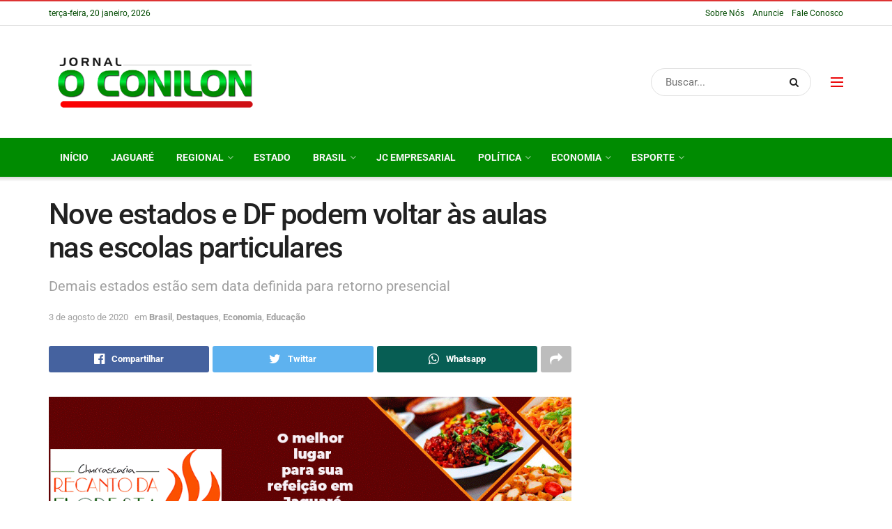

--- FILE ---
content_type: text/html; charset=UTF-8
request_url: https://www.jornaloconilon.com.br/nove-estados-e-df-podem-voltar-as-aulas-nas-escolas-particulares/
body_size: 27952
content:
<!doctype html>
<!--[if lt IE 7]> <html class="no-js lt-ie9 lt-ie8 lt-ie7" lang="pt-BR" prefix="og: http://ogp.me/ns# fb: http://ogp.me/ns/fb# website: http://ogp.me/ns/website#"> <![endif]-->
<!--[if IE 7]>    <html class="no-js lt-ie9 lt-ie8" lang="pt-BR" prefix="og: http://ogp.me/ns# fb: http://ogp.me/ns/fb# website: http://ogp.me/ns/website#"> <![endif]-->
<!--[if IE 8]>    <html class="no-js lt-ie9" lang="pt-BR" prefix="og: http://ogp.me/ns# fb: http://ogp.me/ns/fb# website: http://ogp.me/ns/website#"> <![endif]-->
<!--[if IE 9]>    <html class="no-js lt-ie10" lang="pt-BR" prefix="og: http://ogp.me/ns# fb: http://ogp.me/ns/fb# website: http://ogp.me/ns/website#"> <![endif]-->
<!--[if gt IE 8]><!--> <html class="no-js" lang="pt-BR" prefix="og: http://ogp.me/ns# fb: http://ogp.me/ns/fb# website: http://ogp.me/ns/website#"> <!--<![endif]-->
<head>
    <meta http-equiv="Content-Type" content="text/html; charset=UTF-8" />
    <meta name='viewport' content='width=device-width, initial-scale=1, user-scalable=yes' />
    <link rel="profile" href="https://gmpg.org/xfn/11" />
    <link rel="pingback" href="https://www.jornaloconilon.com.br/xmlrpc.php" />
    <title>Nove estados e DF podem voltar às aulas nas escolas particulares &#8211; Jornal O Conilon</title>
<meta name='robots' content='max-image-preview:large' />
			<script type="text/javascript">
              var jnews_ajax_url = '/?ajax-request=jnews'
			</script>
			<script type="text/javascript">;window.jnews=window.jnews||{},window.jnews.library=window.jnews.library||{},window.jnews.library=function(){"use strict";var t=this;t.win=window,t.doc=document,t.globalBody=t.doc.getElementsByTagName("body")[0],t.globalBody=t.globalBody?t.globalBody:t.doc,t.win.jnewsDataStorage=t.win.jnewsDataStorage||{_storage:new WeakMap,put:function(t,e,n){this._storage.has(t)||this._storage.set(t,new Map),this._storage.get(t).set(e,n)},get:function(t,e){return this._storage.get(t).get(e)},has:function(t,e){return this._storage.has(t)&&this._storage.get(t).has(e)},remove:function(t,e){var n=this._storage.get(t).delete(e);return 0===!this._storage.get(t).size&&this._storage.delete(t),n}},t.windowWidth=function(){return t.win.innerWidth||t.docEl.clientWidth||t.globalBody.clientWidth},t.windowHeight=function(){return t.win.innerHeight||t.docEl.clientHeight||t.globalBody.clientHeight},t.requestAnimationFrame=t.win.requestAnimationFrame||t.win.webkitRequestAnimationFrame||t.win.mozRequestAnimationFrame||t.win.msRequestAnimationFrame||window.oRequestAnimationFrame||function(t){return setTimeout(t,1e3/60)},t.cancelAnimationFrame=t.win.cancelAnimationFrame||t.win.webkitCancelAnimationFrame||t.win.webkitCancelRequestAnimationFrame||t.win.mozCancelAnimationFrame||t.win.msCancelRequestAnimationFrame||t.win.oCancelRequestAnimationFrame||function(t){clearTimeout(t)},t.classListSupport="classList"in document.createElement("_"),t.hasClass=t.classListSupport?function(t,e){return t.classList.contains(e)}:function(t,e){return t.className.indexOf(e)>=0},t.addClass=t.classListSupport?function(e,n){t.hasClass(e,n)||e.classList.add(n)}:function(e,n){t.hasClass(e,n)||(e.className+=" "+n)},t.removeClass=t.classListSupport?function(e,n){t.hasClass(e,n)&&e.classList.remove(n)}:function(e,n){t.hasClass(e,n)&&(e.className=e.className.replace(n,""))},t.objKeys=function(t){var e=[];for(var n in t)Object.prototype.hasOwnProperty.call(t,n)&&e.push(n);return e},t.isObjectSame=function(t,e){var n=!0;return JSON.stringify(t)!==JSON.stringify(e)&&(n=!1),n},t.extend=function(){for(var t,e,n,i=arguments[0]||{},o=1,a=arguments.length;o<a;o++)if(null!==(t=arguments[o]))for(e in t)i!==(n=t[e])&&void 0!==n&&(i[e]=n);return i},t.dataStorage=t.win.jnewsDataStorage,t.isVisible=function(t){return 0!==t.offsetWidth&&0!==t.offsetHeight||t.getBoundingClientRect().length},t.getHeight=function(t){return t.offsetHeight||t.clientHeight||t.getBoundingClientRect().height},t.getWidth=function(t){return t.offsetWidth||t.clientWidth||t.getBoundingClientRect().width},t.supportsPassive=!1;try{var e=Object.defineProperty({},"passive",{get:function(){t.supportsPassive=!0}});"createEvent"in t.doc?t.win.addEventListener("test",null,e):"fireEvent"in t.doc&&t.win.attachEvent("test",null)}catch(t){}t.passiveOption=!!t.supportsPassive&&{passive:!0},t.addEvents=function(e,n,i){for(var o in n){var a=["touchstart","touchmove"].indexOf(o)>=0&&!i&&t.passiveOption;"createEvent"in t.doc?e.addEventListener(o,n[o],a):"fireEvent"in t.doc&&e.attachEvent("on"+o,n[o])}},t.removeEvents=function(e,n){for(var i in n)"createEvent"in t.doc?e.removeEventListener(i,n[i]):"fireEvent"in t.doc&&e.detachEvent("on"+i,n[i])},t.triggerEvents=function(e,n,i){var o;i=i||{detail:null};return"createEvent"in t.doc?(!(o=t.doc.createEvent("CustomEvent")||new CustomEvent(n)).initCustomEvent||o.initCustomEvent(n,!0,!1,i),void e.dispatchEvent(o)):"fireEvent"in t.doc?((o=t.doc.createEventObject()).eventType=n,void e.fireEvent("on"+o.eventType,o)):void 0},t.getParents=function(e,n){void 0===n&&(n=t.doc);for(var i=[],o=e.parentNode,a=!1;!a;)if(o){var s=o;s.querySelectorAll(n).length?a=!0:(i.push(s),o=s.parentNode)}else i=[],a=!0;return i},t.forEach=function(t,e,n){for(var i=0,o=t.length;i<o;i++)e.call(n,t[i],i)},t.getText=function(t){return t.innerText||t.textContent},t.setText=function(t,e){var n="object"==typeof e?e.innerText||e.textContent:e;t.innerText&&(t.innerText=n),t.textContent&&(t.textContent=n)},t.httpBuildQuery=function(e){return t.objKeys(e).reduce(function e(n){var i=arguments.length>1&&void 0!==arguments[1]?arguments[1]:null;return function(o,a){var s=n[a];a=encodeURIComponent(a);var r=i?"".concat(i,"[").concat(a,"]"):a;return null==s||"function"==typeof s?(o.push("".concat(r,"=")),o):["number","boolean","string"].includes(typeof s)?(o.push("".concat(r,"=").concat(encodeURIComponent(s))),o):(o.push(t.objKeys(s).reduce(e(s,r),[]).join("&")),o)}}(e),[]).join("&")},t.scrollTo=function(e,n,i){function o(t,e,n){this.start=this.position(),this.change=t-this.start,this.currentTime=0,this.increment=20,this.duration=void 0===n?500:n,this.callback=e,this.finish=!1,this.animateScroll()}return Math.easeInOutQuad=function(t,e,n,i){return(t/=i/2)<1?n/2*t*t+e:-n/2*(--t*(t-2)-1)+e},o.prototype.stop=function(){this.finish=!0},o.prototype.move=function(e){t.doc.documentElement.scrollTop=e,t.globalBody.parentNode.scrollTop=e,t.globalBody.scrollTop=e},o.prototype.position=function(){return t.doc.documentElement.scrollTop||t.globalBody.parentNode.scrollTop||t.globalBody.scrollTop},o.prototype.animateScroll=function(){this.currentTime+=this.increment;var e=Math.easeInOutQuad(this.currentTime,this.start,this.change,this.duration);this.move(e),this.currentTime<this.duration&&!this.finish?t.requestAnimationFrame.call(t.win,this.animateScroll.bind(this)):this.callback&&"function"==typeof this.callback&&this.callback()},new o(e,n,i)},t.unwrap=function(e){var n,i=e;t.forEach(e,(function(t,e){n?n+=t:n=t})),i.replaceWith(n)},t.performance={start:function(t){performance.mark(t+"Start")},stop:function(t){performance.mark(t+"End"),performance.measure(t,t+"Start",t+"End")}},t.fps=function(){var e=0,n=0,i=0;!function(){var o=e=0,a=0,s=0,r=document.getElementById("fpsTable"),c=function(e){void 0===document.getElementsByTagName("body")[0]?t.requestAnimationFrame.call(t.win,(function(){c(e)})):document.getElementsByTagName("body")[0].appendChild(e)};null===r&&((r=document.createElement("div")).style.position="fixed",r.style.top="120px",r.style.left="10px",r.style.width="100px",r.style.height="20px",r.style.border="1px solid black",r.style.fontSize="11px",r.style.zIndex="100000",r.style.backgroundColor="white",r.id="fpsTable",c(r));var l=function(){i++,n=Date.now(),(a=(i/(s=(n-e)/1e3)).toPrecision(2))!=o&&(o=a,r.innerHTML=o+"fps"),1<s&&(e=n,i=0),t.requestAnimationFrame.call(t.win,l)};l()}()},t.instr=function(t,e){for(var n=0;n<e.length;n++)if(-1!==t.toLowerCase().indexOf(e[n].toLowerCase()))return!0},t.winLoad=function(e,n){function i(i){if("complete"===t.doc.readyState||"interactive"===t.doc.readyState)return!i||n?setTimeout(e,n||1):e(i),1}i()||t.addEvents(t.win,{load:i})},t.docReady=function(e,n){function i(i){if("complete"===t.doc.readyState||"interactive"===t.doc.readyState)return!i||n?setTimeout(e,n||1):e(i),1}i()||t.addEvents(t.doc,{DOMContentLoaded:i})},t.fireOnce=function(){t.docReady((function(){t.assets=t.assets||[],t.assets.length&&(t.boot(),t.load_assets())}),50)},t.boot=function(){t.length&&t.doc.querySelectorAll("style[media]").forEach((function(t){"not all"==t.getAttribute("media")&&t.removeAttribute("media")}))},t.create_js=function(e,n){var i=t.doc.createElement("script");switch(i.setAttribute("src",e),n){case"defer":i.setAttribute("defer",!0);break;case"async":i.setAttribute("async",!0);break;case"deferasync":i.setAttribute("defer",!0),i.setAttribute("async",!0)}t.globalBody.appendChild(i)},t.load_assets=function(){"object"==typeof t.assets&&t.forEach(t.assets.slice(0),(function(e,n){var i="";e.defer&&(i+="defer"),e.async&&(i+="async"),t.create_js(e.url,i);var o=t.assets.indexOf(e);o>-1&&t.assets.splice(o,1)})),t.assets=jnewsoption.au_scripts=window.jnewsads=[]},t.docReady((function(){t.globalBody=t.globalBody==t.doc?t.doc.getElementsByTagName("body")[0]:t.globalBody,t.globalBody=t.globalBody?t.globalBody:t.doc}))},window.jnews.library=new window.jnews.library;</script><link rel='dns-prefetch' href='//www.googletagmanager.com' />
<link rel='dns-prefetch' href='//fonts.googleapis.com' />
<link rel='dns-prefetch' href='//pagead2.googlesyndication.com' />

<link rel="alternate" type="application/rss+xml" title="Feed para Jornal O Conilon &raquo;" href="https://www.jornaloconilon.com.br/feed/" />
<script type="text/javascript">
window._wpemojiSettings = {"baseUrl":"https:\/\/s.w.org\/images\/core\/emoji\/14.0.0\/72x72\/","ext":".png","svgUrl":"https:\/\/s.w.org\/images\/core\/emoji\/14.0.0\/svg\/","svgExt":".svg","source":{"concatemoji":"https:\/\/www.jornaloconilon.com.br\/wp-includes\/js\/wp-emoji-release.min.js?ver=6.3.1"}};
/*! This file is auto-generated */
!function(i,n){var o,s,e;function c(e){try{var t={supportTests:e,timestamp:(new Date).valueOf()};sessionStorage.setItem(o,JSON.stringify(t))}catch(e){}}function p(e,t,n){e.clearRect(0,0,e.canvas.width,e.canvas.height),e.fillText(t,0,0);var t=new Uint32Array(e.getImageData(0,0,e.canvas.width,e.canvas.height).data),r=(e.clearRect(0,0,e.canvas.width,e.canvas.height),e.fillText(n,0,0),new Uint32Array(e.getImageData(0,0,e.canvas.width,e.canvas.height).data));return t.every(function(e,t){return e===r[t]})}function u(e,t,n){switch(t){case"flag":return n(e,"\ud83c\udff3\ufe0f\u200d\u26a7\ufe0f","\ud83c\udff3\ufe0f\u200b\u26a7\ufe0f")?!1:!n(e,"\ud83c\uddfa\ud83c\uddf3","\ud83c\uddfa\u200b\ud83c\uddf3")&&!n(e,"\ud83c\udff4\udb40\udc67\udb40\udc62\udb40\udc65\udb40\udc6e\udb40\udc67\udb40\udc7f","\ud83c\udff4\u200b\udb40\udc67\u200b\udb40\udc62\u200b\udb40\udc65\u200b\udb40\udc6e\u200b\udb40\udc67\u200b\udb40\udc7f");case"emoji":return!n(e,"\ud83e\udef1\ud83c\udffb\u200d\ud83e\udef2\ud83c\udfff","\ud83e\udef1\ud83c\udffb\u200b\ud83e\udef2\ud83c\udfff")}return!1}function f(e,t,n){var r="undefined"!=typeof WorkerGlobalScope&&self instanceof WorkerGlobalScope?new OffscreenCanvas(300,150):i.createElement("canvas"),a=r.getContext("2d",{willReadFrequently:!0}),o=(a.textBaseline="top",a.font="600 32px Arial",{});return e.forEach(function(e){o[e]=t(a,e,n)}),o}function t(e){var t=i.createElement("script");t.src=e,t.defer=!0,i.head.appendChild(t)}"undefined"!=typeof Promise&&(o="wpEmojiSettingsSupports",s=["flag","emoji"],n.supports={everything:!0,everythingExceptFlag:!0},e=new Promise(function(e){i.addEventListener("DOMContentLoaded",e,{once:!0})}),new Promise(function(t){var n=function(){try{var e=JSON.parse(sessionStorage.getItem(o));if("object"==typeof e&&"number"==typeof e.timestamp&&(new Date).valueOf()<e.timestamp+604800&&"object"==typeof e.supportTests)return e.supportTests}catch(e){}return null}();if(!n){if("undefined"!=typeof Worker&&"undefined"!=typeof OffscreenCanvas&&"undefined"!=typeof URL&&URL.createObjectURL&&"undefined"!=typeof Blob)try{var e="postMessage("+f.toString()+"("+[JSON.stringify(s),u.toString(),p.toString()].join(",")+"));",r=new Blob([e],{type:"text/javascript"}),a=new Worker(URL.createObjectURL(r),{name:"wpTestEmojiSupports"});return void(a.onmessage=function(e){c(n=e.data),a.terminate(),t(n)})}catch(e){}c(n=f(s,u,p))}t(n)}).then(function(e){for(var t in e)n.supports[t]=e[t],n.supports.everything=n.supports.everything&&n.supports[t],"flag"!==t&&(n.supports.everythingExceptFlag=n.supports.everythingExceptFlag&&n.supports[t]);n.supports.everythingExceptFlag=n.supports.everythingExceptFlag&&!n.supports.flag,n.DOMReady=!1,n.readyCallback=function(){n.DOMReady=!0}}).then(function(){return e}).then(function(){var e;n.supports.everything||(n.readyCallback(),(e=n.source||{}).concatemoji?t(e.concatemoji):e.wpemoji&&e.twemoji&&(t(e.twemoji),t(e.wpemoji)))}))}((window,document),window._wpemojiSettings);
</script>
<style type="text/css">
img.wp-smiley,
img.emoji {
	display: inline !important;
	border: none !important;
	box-shadow: none !important;
	height: 1em !important;
	width: 1em !important;
	margin: 0 0.07em !important;
	vertical-align: -0.1em !important;
	background: none !important;
	padding: 0 !important;
}
</style>
	<link rel='stylesheet' id='wp-block-library-css' href='https://www.jornaloconilon.com.br/wp-includes/css/dist/block-library/style.min.css?ver=6.3.1' type='text/css' media='all' />
<style id='classic-theme-styles-inline-css' type='text/css'>
/*! This file is auto-generated */
.wp-block-button__link{color:#fff;background-color:#32373c;border-radius:9999px;box-shadow:none;text-decoration:none;padding:calc(.667em + 2px) calc(1.333em + 2px);font-size:1.125em}.wp-block-file__button{background:#32373c;color:#fff;text-decoration:none}
</style>
<style id='global-styles-inline-css' type='text/css'>
body{--wp--preset--color--black: #000000;--wp--preset--color--cyan-bluish-gray: #abb8c3;--wp--preset--color--white: #ffffff;--wp--preset--color--pale-pink: #f78da7;--wp--preset--color--vivid-red: #cf2e2e;--wp--preset--color--luminous-vivid-orange: #ff6900;--wp--preset--color--luminous-vivid-amber: #fcb900;--wp--preset--color--light-green-cyan: #7bdcb5;--wp--preset--color--vivid-green-cyan: #00d084;--wp--preset--color--pale-cyan-blue: #8ed1fc;--wp--preset--color--vivid-cyan-blue: #0693e3;--wp--preset--color--vivid-purple: #9b51e0;--wp--preset--gradient--vivid-cyan-blue-to-vivid-purple: linear-gradient(135deg,rgba(6,147,227,1) 0%,rgb(155,81,224) 100%);--wp--preset--gradient--light-green-cyan-to-vivid-green-cyan: linear-gradient(135deg,rgb(122,220,180) 0%,rgb(0,208,130) 100%);--wp--preset--gradient--luminous-vivid-amber-to-luminous-vivid-orange: linear-gradient(135deg,rgba(252,185,0,1) 0%,rgba(255,105,0,1) 100%);--wp--preset--gradient--luminous-vivid-orange-to-vivid-red: linear-gradient(135deg,rgba(255,105,0,1) 0%,rgb(207,46,46) 100%);--wp--preset--gradient--very-light-gray-to-cyan-bluish-gray: linear-gradient(135deg,rgb(238,238,238) 0%,rgb(169,184,195) 100%);--wp--preset--gradient--cool-to-warm-spectrum: linear-gradient(135deg,rgb(74,234,220) 0%,rgb(151,120,209) 20%,rgb(207,42,186) 40%,rgb(238,44,130) 60%,rgb(251,105,98) 80%,rgb(254,248,76) 100%);--wp--preset--gradient--blush-light-purple: linear-gradient(135deg,rgb(255,206,236) 0%,rgb(152,150,240) 100%);--wp--preset--gradient--blush-bordeaux: linear-gradient(135deg,rgb(254,205,165) 0%,rgb(254,45,45) 50%,rgb(107,0,62) 100%);--wp--preset--gradient--luminous-dusk: linear-gradient(135deg,rgb(255,203,112) 0%,rgb(199,81,192) 50%,rgb(65,88,208) 100%);--wp--preset--gradient--pale-ocean: linear-gradient(135deg,rgb(255,245,203) 0%,rgb(182,227,212) 50%,rgb(51,167,181) 100%);--wp--preset--gradient--electric-grass: linear-gradient(135deg,rgb(202,248,128) 0%,rgb(113,206,126) 100%);--wp--preset--gradient--midnight: linear-gradient(135deg,rgb(2,3,129) 0%,rgb(40,116,252) 100%);--wp--preset--font-size--small: 13px;--wp--preset--font-size--medium: 20px;--wp--preset--font-size--large: 36px;--wp--preset--font-size--x-large: 42px;--wp--preset--spacing--20: 0.44rem;--wp--preset--spacing--30: 0.67rem;--wp--preset--spacing--40: 1rem;--wp--preset--spacing--50: 1.5rem;--wp--preset--spacing--60: 2.25rem;--wp--preset--spacing--70: 3.38rem;--wp--preset--spacing--80: 5.06rem;--wp--preset--shadow--natural: 6px 6px 9px rgba(0, 0, 0, 0.2);--wp--preset--shadow--deep: 12px 12px 50px rgba(0, 0, 0, 0.4);--wp--preset--shadow--sharp: 6px 6px 0px rgba(0, 0, 0, 0.2);--wp--preset--shadow--outlined: 6px 6px 0px -3px rgba(255, 255, 255, 1), 6px 6px rgba(0, 0, 0, 1);--wp--preset--shadow--crisp: 6px 6px 0px rgba(0, 0, 0, 1);}:where(.is-layout-flex){gap: 0.5em;}:where(.is-layout-grid){gap: 0.5em;}body .is-layout-flow > .alignleft{float: left;margin-inline-start: 0;margin-inline-end: 2em;}body .is-layout-flow > .alignright{float: right;margin-inline-start: 2em;margin-inline-end: 0;}body .is-layout-flow > .aligncenter{margin-left: auto !important;margin-right: auto !important;}body .is-layout-constrained > .alignleft{float: left;margin-inline-start: 0;margin-inline-end: 2em;}body .is-layout-constrained > .alignright{float: right;margin-inline-start: 2em;margin-inline-end: 0;}body .is-layout-constrained > .aligncenter{margin-left: auto !important;margin-right: auto !important;}body .is-layout-constrained > :where(:not(.alignleft):not(.alignright):not(.alignfull)){max-width: var(--wp--style--global--content-size);margin-left: auto !important;margin-right: auto !important;}body .is-layout-constrained > .alignwide{max-width: var(--wp--style--global--wide-size);}body .is-layout-flex{display: flex;}body .is-layout-flex{flex-wrap: wrap;align-items: center;}body .is-layout-flex > *{margin: 0;}body .is-layout-grid{display: grid;}body .is-layout-grid > *{margin: 0;}:where(.wp-block-columns.is-layout-flex){gap: 2em;}:where(.wp-block-columns.is-layout-grid){gap: 2em;}:where(.wp-block-post-template.is-layout-flex){gap: 1.25em;}:where(.wp-block-post-template.is-layout-grid){gap: 1.25em;}.has-black-color{color: var(--wp--preset--color--black) !important;}.has-cyan-bluish-gray-color{color: var(--wp--preset--color--cyan-bluish-gray) !important;}.has-white-color{color: var(--wp--preset--color--white) !important;}.has-pale-pink-color{color: var(--wp--preset--color--pale-pink) !important;}.has-vivid-red-color{color: var(--wp--preset--color--vivid-red) !important;}.has-luminous-vivid-orange-color{color: var(--wp--preset--color--luminous-vivid-orange) !important;}.has-luminous-vivid-amber-color{color: var(--wp--preset--color--luminous-vivid-amber) !important;}.has-light-green-cyan-color{color: var(--wp--preset--color--light-green-cyan) !important;}.has-vivid-green-cyan-color{color: var(--wp--preset--color--vivid-green-cyan) !important;}.has-pale-cyan-blue-color{color: var(--wp--preset--color--pale-cyan-blue) !important;}.has-vivid-cyan-blue-color{color: var(--wp--preset--color--vivid-cyan-blue) !important;}.has-vivid-purple-color{color: var(--wp--preset--color--vivid-purple) !important;}.has-black-background-color{background-color: var(--wp--preset--color--black) !important;}.has-cyan-bluish-gray-background-color{background-color: var(--wp--preset--color--cyan-bluish-gray) !important;}.has-white-background-color{background-color: var(--wp--preset--color--white) !important;}.has-pale-pink-background-color{background-color: var(--wp--preset--color--pale-pink) !important;}.has-vivid-red-background-color{background-color: var(--wp--preset--color--vivid-red) !important;}.has-luminous-vivid-orange-background-color{background-color: var(--wp--preset--color--luminous-vivid-orange) !important;}.has-luminous-vivid-amber-background-color{background-color: var(--wp--preset--color--luminous-vivid-amber) !important;}.has-light-green-cyan-background-color{background-color: var(--wp--preset--color--light-green-cyan) !important;}.has-vivid-green-cyan-background-color{background-color: var(--wp--preset--color--vivid-green-cyan) !important;}.has-pale-cyan-blue-background-color{background-color: var(--wp--preset--color--pale-cyan-blue) !important;}.has-vivid-cyan-blue-background-color{background-color: var(--wp--preset--color--vivid-cyan-blue) !important;}.has-vivid-purple-background-color{background-color: var(--wp--preset--color--vivid-purple) !important;}.has-black-border-color{border-color: var(--wp--preset--color--black) !important;}.has-cyan-bluish-gray-border-color{border-color: var(--wp--preset--color--cyan-bluish-gray) !important;}.has-white-border-color{border-color: var(--wp--preset--color--white) !important;}.has-pale-pink-border-color{border-color: var(--wp--preset--color--pale-pink) !important;}.has-vivid-red-border-color{border-color: var(--wp--preset--color--vivid-red) !important;}.has-luminous-vivid-orange-border-color{border-color: var(--wp--preset--color--luminous-vivid-orange) !important;}.has-luminous-vivid-amber-border-color{border-color: var(--wp--preset--color--luminous-vivid-amber) !important;}.has-light-green-cyan-border-color{border-color: var(--wp--preset--color--light-green-cyan) !important;}.has-vivid-green-cyan-border-color{border-color: var(--wp--preset--color--vivid-green-cyan) !important;}.has-pale-cyan-blue-border-color{border-color: var(--wp--preset--color--pale-cyan-blue) !important;}.has-vivid-cyan-blue-border-color{border-color: var(--wp--preset--color--vivid-cyan-blue) !important;}.has-vivid-purple-border-color{border-color: var(--wp--preset--color--vivid-purple) !important;}.has-vivid-cyan-blue-to-vivid-purple-gradient-background{background: var(--wp--preset--gradient--vivid-cyan-blue-to-vivid-purple) !important;}.has-light-green-cyan-to-vivid-green-cyan-gradient-background{background: var(--wp--preset--gradient--light-green-cyan-to-vivid-green-cyan) !important;}.has-luminous-vivid-amber-to-luminous-vivid-orange-gradient-background{background: var(--wp--preset--gradient--luminous-vivid-amber-to-luminous-vivid-orange) !important;}.has-luminous-vivid-orange-to-vivid-red-gradient-background{background: var(--wp--preset--gradient--luminous-vivid-orange-to-vivid-red) !important;}.has-very-light-gray-to-cyan-bluish-gray-gradient-background{background: var(--wp--preset--gradient--very-light-gray-to-cyan-bluish-gray) !important;}.has-cool-to-warm-spectrum-gradient-background{background: var(--wp--preset--gradient--cool-to-warm-spectrum) !important;}.has-blush-light-purple-gradient-background{background: var(--wp--preset--gradient--blush-light-purple) !important;}.has-blush-bordeaux-gradient-background{background: var(--wp--preset--gradient--blush-bordeaux) !important;}.has-luminous-dusk-gradient-background{background: var(--wp--preset--gradient--luminous-dusk) !important;}.has-pale-ocean-gradient-background{background: var(--wp--preset--gradient--pale-ocean) !important;}.has-electric-grass-gradient-background{background: var(--wp--preset--gradient--electric-grass) !important;}.has-midnight-gradient-background{background: var(--wp--preset--gradient--midnight) !important;}.has-small-font-size{font-size: var(--wp--preset--font-size--small) !important;}.has-medium-font-size{font-size: var(--wp--preset--font-size--medium) !important;}.has-large-font-size{font-size: var(--wp--preset--font-size--large) !important;}.has-x-large-font-size{font-size: var(--wp--preset--font-size--x-large) !important;}
.wp-block-navigation a:where(:not(.wp-element-button)){color: inherit;}
:where(.wp-block-post-template.is-layout-flex){gap: 1.25em;}:where(.wp-block-post-template.is-layout-grid){gap: 1.25em;}
:where(.wp-block-columns.is-layout-flex){gap: 2em;}:where(.wp-block-columns.is-layout-grid){gap: 2em;}
.wp-block-pullquote{font-size: 1.5em;line-height: 1.6;}
</style>
<link rel='stylesheet' id='contact-form-7-css' href='https://www.jornaloconilon.com.br/wp-content/plugins/contact-form-7/includes/css/styles.css?ver=5.8' type='text/css' media='all' />
<link rel='stylesheet' id='js_composer_front-css' href='https://www.jornaloconilon.com.br/wp-content/plugins/js_composer/assets/css/js_composer.min.css?ver=6.6.0' type='text/css' media='all' />
<style type="text/css">@font-face {font-family:Roboto;font-style:normal;font-weight:400;src:url(/cf-fonts/s/roboto/5.0.11/greek-ext/400/normal.woff2);unicode-range:U+1F00-1FFF;font-display:swap;}@font-face {font-family:Roboto;font-style:normal;font-weight:400;src:url(/cf-fonts/s/roboto/5.0.11/latin-ext/400/normal.woff2);unicode-range:U+0100-02AF,U+0304,U+0308,U+0329,U+1E00-1E9F,U+1EF2-1EFF,U+2020,U+20A0-20AB,U+20AD-20CF,U+2113,U+2C60-2C7F,U+A720-A7FF;font-display:swap;}@font-face {font-family:Roboto;font-style:normal;font-weight:400;src:url(/cf-fonts/s/roboto/5.0.11/greek/400/normal.woff2);unicode-range:U+0370-03FF;font-display:swap;}@font-face {font-family:Roboto;font-style:normal;font-weight:400;src:url(/cf-fonts/s/roboto/5.0.11/cyrillic/400/normal.woff2);unicode-range:U+0301,U+0400-045F,U+0490-0491,U+04B0-04B1,U+2116;font-display:swap;}@font-face {font-family:Roboto;font-style:normal;font-weight:400;src:url(/cf-fonts/s/roboto/5.0.11/vietnamese/400/normal.woff2);unicode-range:U+0102-0103,U+0110-0111,U+0128-0129,U+0168-0169,U+01A0-01A1,U+01AF-01B0,U+0300-0301,U+0303-0304,U+0308-0309,U+0323,U+0329,U+1EA0-1EF9,U+20AB;font-display:swap;}@font-face {font-family:Roboto;font-style:normal;font-weight:400;src:url(/cf-fonts/s/roboto/5.0.11/cyrillic-ext/400/normal.woff2);unicode-range:U+0460-052F,U+1C80-1C88,U+20B4,U+2DE0-2DFF,U+A640-A69F,U+FE2E-FE2F;font-display:swap;}@font-face {font-family:Roboto;font-style:normal;font-weight:400;src:url(/cf-fonts/s/roboto/5.0.11/latin/400/normal.woff2);unicode-range:U+0000-00FF,U+0131,U+0152-0153,U+02BB-02BC,U+02C6,U+02DA,U+02DC,U+0304,U+0308,U+0329,U+2000-206F,U+2074,U+20AC,U+2122,U+2191,U+2193,U+2212,U+2215,U+FEFF,U+FFFD;font-display:swap;}@font-face {font-family:Roboto;font-style:normal;font-weight:500;src:url(/cf-fonts/s/roboto/5.0.11/greek-ext/500/normal.woff2);unicode-range:U+1F00-1FFF;font-display:swap;}@font-face {font-family:Roboto;font-style:normal;font-weight:500;src:url(/cf-fonts/s/roboto/5.0.11/latin-ext/500/normal.woff2);unicode-range:U+0100-02AF,U+0304,U+0308,U+0329,U+1E00-1E9F,U+1EF2-1EFF,U+2020,U+20A0-20AB,U+20AD-20CF,U+2113,U+2C60-2C7F,U+A720-A7FF;font-display:swap;}@font-face {font-family:Roboto;font-style:normal;font-weight:500;src:url(/cf-fonts/s/roboto/5.0.11/vietnamese/500/normal.woff2);unicode-range:U+0102-0103,U+0110-0111,U+0128-0129,U+0168-0169,U+01A0-01A1,U+01AF-01B0,U+0300-0301,U+0303-0304,U+0308-0309,U+0323,U+0329,U+1EA0-1EF9,U+20AB;font-display:swap;}@font-face {font-family:Roboto;font-style:normal;font-weight:500;src:url(/cf-fonts/s/roboto/5.0.11/latin/500/normal.woff2);unicode-range:U+0000-00FF,U+0131,U+0152-0153,U+02BB-02BC,U+02C6,U+02DA,U+02DC,U+0304,U+0308,U+0329,U+2000-206F,U+2074,U+20AC,U+2122,U+2191,U+2193,U+2212,U+2215,U+FEFF,U+FFFD;font-display:swap;}@font-face {font-family:Roboto;font-style:normal;font-weight:500;src:url(/cf-fonts/s/roboto/5.0.11/cyrillic/500/normal.woff2);unicode-range:U+0301,U+0400-045F,U+0490-0491,U+04B0-04B1,U+2116;font-display:swap;}@font-face {font-family:Roboto;font-style:normal;font-weight:500;src:url(/cf-fonts/s/roboto/5.0.11/cyrillic-ext/500/normal.woff2);unicode-range:U+0460-052F,U+1C80-1C88,U+20B4,U+2DE0-2DFF,U+A640-A69F,U+FE2E-FE2F;font-display:swap;}@font-face {font-family:Roboto;font-style:normal;font-weight:500;src:url(/cf-fonts/s/roboto/5.0.11/greek/500/normal.woff2);unicode-range:U+0370-03FF;font-display:swap;}@font-face {font-family:Roboto;font-style:normal;font-weight:700;src:url(/cf-fonts/s/roboto/5.0.11/cyrillic/700/normal.woff2);unicode-range:U+0301,U+0400-045F,U+0490-0491,U+04B0-04B1,U+2116;font-display:swap;}@font-face {font-family:Roboto;font-style:normal;font-weight:700;src:url(/cf-fonts/s/roboto/5.0.11/latin/700/normal.woff2);unicode-range:U+0000-00FF,U+0131,U+0152-0153,U+02BB-02BC,U+02C6,U+02DA,U+02DC,U+0304,U+0308,U+0329,U+2000-206F,U+2074,U+20AC,U+2122,U+2191,U+2193,U+2212,U+2215,U+FEFF,U+FFFD;font-display:swap;}@font-face {font-family:Roboto;font-style:normal;font-weight:700;src:url(/cf-fonts/s/roboto/5.0.11/greek-ext/700/normal.woff2);unicode-range:U+1F00-1FFF;font-display:swap;}@font-face {font-family:Roboto;font-style:normal;font-weight:700;src:url(/cf-fonts/s/roboto/5.0.11/vietnamese/700/normal.woff2);unicode-range:U+0102-0103,U+0110-0111,U+0128-0129,U+0168-0169,U+01A0-01A1,U+01AF-01B0,U+0300-0301,U+0303-0304,U+0308-0309,U+0323,U+0329,U+1EA0-1EF9,U+20AB;font-display:swap;}@font-face {font-family:Roboto;font-style:normal;font-weight:700;src:url(/cf-fonts/s/roboto/5.0.11/latin-ext/700/normal.woff2);unicode-range:U+0100-02AF,U+0304,U+0308,U+0329,U+1E00-1E9F,U+1EF2-1EFF,U+2020,U+20A0-20AB,U+20AD-20CF,U+2113,U+2C60-2C7F,U+A720-A7FF;font-display:swap;}@font-face {font-family:Roboto;font-style:normal;font-weight:700;src:url(/cf-fonts/s/roboto/5.0.11/cyrillic-ext/700/normal.woff2);unicode-range:U+0460-052F,U+1C80-1C88,U+20B4,U+2DE0-2DFF,U+A640-A69F,U+FE2E-FE2F;font-display:swap;}@font-face {font-family:Roboto;font-style:normal;font-weight:700;src:url(/cf-fonts/s/roboto/5.0.11/greek/700/normal.woff2);unicode-range:U+0370-03FF;font-display:swap;}</style>
<link rel='stylesheet' id='jnews-frontend-css' href='https://www.jornaloconilon.com.br/wp-content/themes/jnews/assets/dist/frontend.min.css?ver=9.0.6' type='text/css' media='all' />
<link rel='stylesheet' id='jnews-style-css' href='https://www.jornaloconilon.com.br/wp-content/themes/jnews/style.css?ver=9.0.6' type='text/css' media='all' />
<link rel='stylesheet' id='jnews-darkmode-css' href='https://www.jornaloconilon.com.br/wp-content/themes/jnews/assets/css/darkmode.css?ver=9.0.6' type='text/css' media='all' />
<link rel='stylesheet' id='jnews-select-share-css' href='https://www.jornaloconilon.com.br/wp-content/plugins/jnews-social-share/assets/css/plugin.css' type='text/css' media='all' />
<script type='text/javascript' id='wp-statistics-tracker-js-extra'>
/* <![CDATA[ */
var WP_Statistics_Tracker_Object = {"hitRequestUrl":"https:\/\/www.jornaloconilon.com.br\/wp-json\/wp-statistics\/v2\/hit?wp_statistics_hit_rest=yes&track_all=1&current_page_type=post&current_page_id=6913&search_query&page_uri=L25vdmUtZXN0YWRvcy1lLWRmLXBvZGVtLXZvbHRhci1hcy1hdWxhcy1uYXMtZXNjb2xhcy1wYXJ0aWN1bGFyZXMv","keepOnlineRequestUrl":"https:\/\/www.jornaloconilon.com.br\/wp-json\/wp-statistics\/v2\/online?wp_statistics_hit_rest=yes&track_all=1&current_page_type=post&current_page_id=6913&search_query&page_uri=L25vdmUtZXN0YWRvcy1lLWRmLXBvZGVtLXZvbHRhci1hcy1hdWxhcy1uYXMtZXNjb2xhcy1wYXJ0aWN1bGFyZXMv","option":{"dntEnabled":false,"cacheCompatibility":"1"}};
/* ]]> */
</script>
<script type='text/javascript' src='https://www.jornaloconilon.com.br/wp-content/plugins/wp-statistics/assets/js/tracker.js?ver=6.3.1' id='wp-statistics-tracker-js'></script>
<script type='text/javascript' src='https://www.jornaloconilon.com.br/wp-includes/js/jquery/jquery.min.js?ver=3.7.0' id='jquery-core-js'></script>
<script type='text/javascript' src='https://www.jornaloconilon.com.br/wp-includes/js/jquery/jquery-migrate.min.js?ver=3.4.1' id='jquery-migrate-js'></script>

<!-- Snippet do Google Analytics adicionado pelo Site Kit -->
<script type='text/javascript' src='https://www.googletagmanager.com/gtag/js?id=UA-283764012-1' id='google_gtagjs-js' async></script>
<script id="google_gtagjs-js-after" type="text/javascript">
window.dataLayer = window.dataLayer || [];function gtag(){dataLayer.push(arguments);}
gtag('set', 'linker', {"domains":["www.jornaloconilon.com.br"]} );
gtag("js", new Date());
gtag("set", "developer_id.dZTNiMT", true);
gtag("config", "UA-283764012-1", {"anonymize_ip":true});
gtag("config", "GT-WF4DJN3");
</script>

<!-- Finalizar o snippet do Google Analytics adicionado pelo Site Kit -->
<link rel="https://api.w.org/" href="https://www.jornaloconilon.com.br/wp-json/" /><link rel="alternate" type="application/json" href="https://www.jornaloconilon.com.br/wp-json/wp/v2/posts/6913" /><link rel="EditURI" type="application/rsd+xml" title="RSD" href="https://www.jornaloconilon.com.br/xmlrpc.php?rsd" />
<meta name="generator" content="WordPress 6.3.1" />
<link rel="canonical" href="https://www.jornaloconilon.com.br/nove-estados-e-df-podem-voltar-as-aulas-nas-escolas-particulares/" />
<link rel='shortlink' href='https://www.jornaloconilon.com.br/?p=6913' />
<link rel="alternate" type="application/json+oembed" href="https://www.jornaloconilon.com.br/wp-json/oembed/1.0/embed?url=https%3A%2F%2Fwww.jornaloconilon.com.br%2Fnove-estados-e-df-podem-voltar-as-aulas-nas-escolas-particulares%2F" />
<link rel="alternate" type="text/xml+oembed" href="https://www.jornaloconilon.com.br/wp-json/oembed/1.0/embed?url=https%3A%2F%2Fwww.jornaloconilon.com.br%2Fnove-estados-e-df-podem-voltar-as-aulas-nas-escolas-particulares%2F&#038;format=xml" />


<!-- Open Graph data is managed by Alex MacArthur's Complete Open Graph plugin. (v3.4.5) -->
<!-- https://wordpress.org/plugins/complete-open-graph/ -->
<meta property='og:site_name' content='Jornal O Conilon' />
<meta property='og:url' content='https://www.jornaloconilon.com.br/nove-estados-e-df-podem-voltar-as-aulas-nas-escolas-particulares/' />
<meta property='og:locale' content='pt_BR' />
<meta property='og:description' content='BRASIL: Ap&oacute;s cerca de quatro meses com as aulas suspensas, estados come&ccedil;am a sinalizar a volta &agrave;s aulas presenciais nas escolas. De um lado, melhor equipadas, de maneira geral, que as escolas p&uacute;blicas, as escolas particulares defendem que est&atilde;o prontas para uma retomada com seguran&ccedil;a. Do outro' />
<meta property='og:title' content='Nove estados e DF podem voltar &agrave;s aulas nas escolas particulares' />
<meta property='og:type' content='article' />
<meta property='og:image' content='https://www.jornaloconilon.com.br/wp-content/uploads/2020/08/JC-SITE-03.08.2020-Volta-as-aulas-DF.jpg' />
<meta property='og:image:width' content='900' />
<meta property='og:image:height' content='500' />
<meta name='twitter:card' content='summary' />
<meta name='twitter:title' content='Nove estados e DF podem voltar &agrave;s aulas nas escolas particulares' />
<meta name='twitter:image' content='https://www.jornaloconilon.com.br/wp-content/uploads/2020/08/JC-SITE-03.08.2020-Volta-as-aulas-DF.jpg' />
<meta name='twitter:description' content='BRASIL: Ap&oacute;s cerca de quatro meses com as aulas suspensas, estados come&ccedil;am a sinalizar a volta &agrave;s aulas presenciais nas escolas. De um lado, melhor equipadas, de maneira geral, que as escolas p&uacute;blicas, as escolas particulares defendem que est&atilde;o prontas para uma retomada com seguran&ccedil;a. Do outro' />
<!-- End Complete Open Graph. | 0.053922891616821s -->

<meta name="generator" content="Site Kit by Google 1.108.0" /><!-- Analytics by WP Statistics v14.1.6 - https://wp-statistics.com/ -->

<!-- Snippet do Google Adsense adicionado pelo Site Kit -->
<meta name="google-adsense-platform-account" content="ca-host-pub-2644536267352236">
<meta name="google-adsense-platform-domain" content="sitekit.withgoogle.com">
<!-- Finalizar o snippet do Google Adsense adicionado pelo Site Kit -->
<meta name="generator" content="Powered by WPBakery Page Builder - drag and drop page builder for WordPress."/>

<!-- Snippet do Google Adsense adicionado pelo Site Kit -->
<script async="async" src="https://pagead2.googlesyndication.com/pagead/js/adsbygoogle.js?client=ca-pub-4643977226082938&amp;host=ca-host-pub-2644536267352236" crossorigin="anonymous" type="text/javascript"></script>

<!-- Finalizar o snippet do Google Adsense adicionado pelo Site Kit -->
<link rel="icon" href="https://www.jornaloconilon.com.br/wp-content/uploads/2019/02/icone.png" sizes="32x32" />
<link rel="icon" href="https://www.jornaloconilon.com.br/wp-content/uploads/2019/02/icone.png" sizes="192x192" />
<link rel="apple-touch-icon" href="https://www.jornaloconilon.com.br/wp-content/uploads/2019/02/icone.png" />
<meta name="msapplication-TileImage" content="https://www.jornaloconilon.com.br/wp-content/uploads/2019/02/icone.png" />
<style id="jeg_dynamic_css" type="text/css" data-type="jeg_custom-css">body { --j-body-color : #004a00; --j-accent-color : #eb0709; } body,.newsfeed_carousel.owl-carousel .owl-nav div,.jeg_filter_button,.owl-carousel .owl-nav div,.jeg_readmore,.jeg_hero_style_7 .jeg_post_meta a,.widget_calendar thead th,.widget_calendar tfoot a,.jeg_socialcounter a,.entry-header .jeg_meta_like a,.entry-header .jeg_meta_comment a,.entry-content tbody tr:hover,.entry-content th,.jeg_splitpost_nav li:hover a,#breadcrumbs a,.jeg_author_socials a:hover,.jeg_footer_content a,.jeg_footer_bottom a,.jeg_cartcontent,.woocommerce .woocommerce-breadcrumb a { color : #004a00; } a,.jeg_menu_style_5 > li > a:hover,.jeg_menu_style_5 > li.sfHover > a,.jeg_menu_style_5 > li.current-menu-item > a,.jeg_menu_style_5 > li.current-menu-ancestor > a,.jeg_navbar .jeg_menu:not(.jeg_main_menu) > li > a:hover,.jeg_midbar .jeg_menu:not(.jeg_main_menu) > li > a:hover,.jeg_side_tabs li.active,.jeg_block_heading_5 strong,.jeg_block_heading_6 strong,.jeg_block_heading_7 strong,.jeg_block_heading_8 strong,.jeg_subcat_list li a:hover,.jeg_subcat_list li button:hover,.jeg_pl_lg_7 .jeg_thumb .jeg_post_category a,.jeg_pl_xs_2:before,.jeg_pl_xs_4 .jeg_postblock_content:before,.jeg_postblock .jeg_post_title a:hover,.jeg_hero_style_6 .jeg_post_title a:hover,.jeg_sidefeed .jeg_pl_xs_3 .jeg_post_title a:hover,.widget_jnews_popular .jeg_post_title a:hover,.jeg_meta_author a,.widget_archive li a:hover,.widget_pages li a:hover,.widget_meta li a:hover,.widget_recent_entries li a:hover,.widget_rss li a:hover,.widget_rss cite,.widget_categories li a:hover,.widget_categories li.current-cat > a,#breadcrumbs a:hover,.jeg_share_count .counts,.commentlist .bypostauthor > .comment-body > .comment-author > .fn,span.required,.jeg_review_title,.bestprice .price,.authorlink a:hover,.jeg_vertical_playlist .jeg_video_playlist_play_icon,.jeg_vertical_playlist .jeg_video_playlist_item.active .jeg_video_playlist_thumbnail:before,.jeg_horizontal_playlist .jeg_video_playlist_play,.woocommerce li.product .pricegroup .button,.widget_display_forums li a:hover,.widget_display_topics li:before,.widget_display_replies li:before,.widget_display_views li:before,.bbp-breadcrumb a:hover,.jeg_mobile_menu li.sfHover > a,.jeg_mobile_menu li a:hover,.split-template-6 .pagenum, .jeg_mobile_menu_style_5 > li > a:hover, .jeg_mobile_menu_style_5 > li.sfHover > a, .jeg_mobile_menu_style_5 > li.current-menu-item > a, .jeg_mobile_menu_style_5 > li.current-menu-ancestor > a { color : #eb0709; } .jeg_menu_style_1 > li > a:before,.jeg_menu_style_2 > li > a:before,.jeg_menu_style_3 > li > a:before,.jeg_side_toggle,.jeg_slide_caption .jeg_post_category a,.jeg_slider_type_1 .owl-nav .owl-next,.jeg_block_heading_1 .jeg_block_title span,.jeg_block_heading_2 .jeg_block_title span,.jeg_block_heading_3,.jeg_block_heading_4 .jeg_block_title span,.jeg_block_heading_6:after,.jeg_pl_lg_box .jeg_post_category a,.jeg_pl_md_box .jeg_post_category a,.jeg_readmore:hover,.jeg_thumb .jeg_post_category a,.jeg_block_loadmore a:hover, .jeg_postblock.alt .jeg_block_loadmore a:hover,.jeg_block_loadmore a.active,.jeg_postblock_carousel_2 .jeg_post_category a,.jeg_heroblock .jeg_post_category a,.jeg_pagenav_1 .page_number.active,.jeg_pagenav_1 .page_number.active:hover,input[type="submit"],.btn,.button,.widget_tag_cloud a:hover,.popularpost_item:hover .jeg_post_title a:before,.jeg_splitpost_4 .page_nav,.jeg_splitpost_5 .page_nav,.jeg_post_via a:hover,.jeg_post_source a:hover,.jeg_post_tags a:hover,.comment-reply-title small a:before,.comment-reply-title small a:after,.jeg_storelist .productlink,.authorlink li.active a:before,.jeg_footer.dark .socials_widget:not(.nobg) a:hover .fa,.jeg_breakingnews_title,.jeg_overlay_slider_bottom.owl-carousel .owl-nav div,.jeg_overlay_slider_bottom.owl-carousel .owl-nav div:hover,.jeg_vertical_playlist .jeg_video_playlist_current,.woocommerce span.onsale,.woocommerce #respond input#submit:hover,.woocommerce a.button:hover,.woocommerce button.button:hover,.woocommerce input.button:hover,.woocommerce #respond input#submit.alt,.woocommerce a.button.alt,.woocommerce button.button.alt,.woocommerce input.button.alt,.jeg_popup_post .caption,.jeg_footer.dark input[type="submit"],.jeg_footer.dark .btn,.jeg_footer.dark .button,.footer_widget.widget_tag_cloud a:hover, .jeg_inner_content .content-inner .jeg_post_category a:hover, #buddypress .standard-form button, #buddypress a.button, #buddypress input[type="submit"], #buddypress input[type="button"], #buddypress input[type="reset"], #buddypress ul.button-nav li a, #buddypress .generic-button a, #buddypress .generic-button button, #buddypress .comment-reply-link, #buddypress a.bp-title-button, #buddypress.buddypress-wrap .members-list li .user-update .activity-read-more a, div#buddypress .standard-form button:hover,div#buddypress a.button:hover,div#buddypress input[type="submit"]:hover,div#buddypress input[type="button"]:hover,div#buddypress input[type="reset"]:hover,div#buddypress ul.button-nav li a:hover,div#buddypress .generic-button a:hover,div#buddypress .generic-button button:hover,div#buddypress .comment-reply-link:hover,div#buddypress a.bp-title-button:hover,div#buddypress.buddypress-wrap .members-list li .user-update .activity-read-more a:hover, #buddypress #item-nav .item-list-tabs ul li a:before, .jeg_inner_content .jeg_meta_container .follow-wrapper a { background-color : #eb0709; } .jeg_block_heading_7 .jeg_block_title span, .jeg_readmore:hover, .jeg_block_loadmore a:hover, .jeg_block_loadmore a.active, .jeg_pagenav_1 .page_number.active, .jeg_pagenav_1 .page_number.active:hover, .jeg_pagenav_3 .page_number:hover, .jeg_prevnext_post a:hover h3, .jeg_overlay_slider .jeg_post_category, .jeg_sidefeed .jeg_post.active, .jeg_vertical_playlist.jeg_vertical_playlist .jeg_video_playlist_item.active .jeg_video_playlist_thumbnail img, .jeg_horizontal_playlist .jeg_video_playlist_item.active { border-color : #eb0709; } .jeg_tabpost_nav li.active, .woocommerce div.product .woocommerce-tabs ul.tabs li.active, .jeg_mobile_menu_style_1 > li.current-menu-item a, .jeg_mobile_menu_style_1 > li.current-menu-ancestor a, .jeg_mobile_menu_style_2 > li.current-menu-item::after, .jeg_mobile_menu_style_2 > li.current-menu-ancestor::after, .jeg_mobile_menu_style_3 > li.current-menu-item::before, .jeg_mobile_menu_style_3 > li.current-menu-ancestor::before { border-bottom-color : #eb0709; } .jeg_topbar .jeg_nav_row, .jeg_topbar .jeg_search_no_expand .jeg_search_input { line-height : 34px; } .jeg_topbar .jeg_nav_row, .jeg_topbar .jeg_nav_icon { height : 34px; } .jeg_topbar, .jeg_topbar.dark, .jeg_topbar.custom { background : #ffffff; } .jeg_topbar, .jeg_topbar.dark { border-top-width : 2px; border-top-color : #dd3333; } .jeg_midbar { height : 161px; } .jeg_header .jeg_bottombar.jeg_navbar,.jeg_bottombar .jeg_nav_icon { height : 56px; } .jeg_header .jeg_bottombar.jeg_navbar, .jeg_header .jeg_bottombar .jeg_main_menu:not(.jeg_menu_style_1) > li > a, .jeg_header .jeg_bottombar .jeg_menu_style_1 > li, .jeg_header .jeg_bottombar .jeg_menu:not(.jeg_main_menu) > li > a { line-height : 56px; } .jeg_header .jeg_bottombar.jeg_navbar_wrapper:not(.jeg_navbar_boxed), .jeg_header .jeg_bottombar.jeg_navbar_boxed .jeg_nav_row { background : #008b01; } .jeg_header .jeg_bottombar a:hover, .jeg_header .jeg_bottombar.jeg_navbar_dark a:hover, .jeg_header .jeg_bottombar .jeg_menu:not(.jeg_main_menu) > li > a:hover { color : #dd3333; } .jeg_header .jeg_bottombar, .jeg_header .jeg_bottombar.jeg_navbar_dark, .jeg_bottombar.jeg_navbar_boxed .jeg_nav_row, .jeg_bottombar.jeg_navbar_dark.jeg_navbar_boxed .jeg_nav_row { border-top-width : 0px; } .jeg_stickybar, .jeg_stickybar.dark { color : #ffffff; } .jeg_mobile_midbar, .jeg_mobile_midbar.dark { background : #ededed; } .jeg_header .socials_widget > a > i.fa:before { color : EB0709; } .jeg_header .socials_widget.nobg > a > span.jeg-icon svg { fill : EB0709; } .jeg_header .socials_widget > a > span.jeg-icon svg { fill : EB0709; } .jeg_top_date { color : #004a00; } .jeg_nav_icon .jeg_mobile_toggle.toggle_btn { color : #eb0709; } .jeg_navbar_mobile_wrapper .jeg_nav_item a.jeg_mobile_toggle, .jeg_navbar_mobile_wrapper .dark .jeg_nav_item a.jeg_mobile_toggle { color : #eb0709; } .jeg_header .jeg_search_wrapper.search_icon .jeg_search_toggle { color : #ffffff; } .jeg_navbar_mobile .jeg_search_wrapper .jeg_search_toggle, .jeg_navbar_mobile .dark .jeg_search_wrapper .jeg_search_toggle { color : #eb0709; } .jeg_menu_style_1 > li > a:before, .jeg_menu_style_2 > li > a:before, .jeg_menu_style_3 > li > a:before { background : #eb0709; } .jnews .jeg_header .jeg_menu.jeg_top_menu > li > a { color : #004a00; } .jnews .jeg_header .jeg_menu.jeg_top_menu > li a:hover { color : #eb0709; } .jeg_footer_content,.jeg_footer.dark .jeg_footer_content { background-color : #ededed; color : #212121; } .jeg_footer .jeg_footer_heading h3,.jeg_footer.dark .jeg_footer_heading h3,.jeg_footer .widget h2,.jeg_footer .footer_dark .widget h2 { color : #eb0709; } .jeg_footer .jeg_footer_content a, .jeg_footer.dark .jeg_footer_content a { color : #212121; } .jeg_footer .jeg_footer_content a:hover,.jeg_footer.dark .jeg_footer_content a:hover { color : #eb0709; } .jeg_footer_secondary,.jeg_footer.dark .jeg_footer_secondary { border-top-color : #d1d1d1; } .jeg_footer_2 .footer_column,.jeg_footer_2.dark .footer_column { border-right-color : #d1d1d1; } .jeg_footer_5 .jeg_footer_social, .jeg_footer_5 .footer_column, .jeg_footer_5 .jeg_footer_secondary,.jeg_footer_5.dark .jeg_footer_social,.jeg_footer_5.dark .footer_column,.jeg_footer_5.dark .jeg_footer_secondary { border-color : #d1d1d1; } body,input,textarea,select,.chosen-container-single .chosen-single,.btn,.button { font-family: Roboto,Helvetica,Arial,sans-serif; } .jeg_post_title, .entry-header .jeg_post_title, .jeg_single_tpl_2 .entry-header .jeg_post_title, .jeg_single_tpl_3 .entry-header .jeg_post_title, .jeg_single_tpl_6 .entry-header .jeg_post_title, .jeg_content .jeg_custom_title_wrapper .jeg_post_title { font-family: Roboto,Helvetica,Arial,sans-serif;font-weight : 500; font-style : normal;  } .jeg_post_excerpt p, .content-inner p { font-family: Roboto,Helvetica,Arial,sans-serif;font-weight : 400; font-style : normal;  } </style><style type="text/css">
					.no_thumbnail .jeg_thumb,
					.thumbnail-container.no_thumbnail {
					    display: none !important;
					}
					.jeg_search_result .jeg_pl_xs_3.no_thumbnail .jeg_postblock_content,
					.jeg_sidefeed .jeg_pl_xs_3.no_thumbnail .jeg_postblock_content,
					.jeg_pl_sm.no_thumbnail .jeg_postblock_content {
					    margin-left: 0;
					}
					.jeg_postblock_11 .no_thumbnail .jeg_postblock_content,
					.jeg_postblock_12 .no_thumbnail .jeg_postblock_content,
					.jeg_postblock_12.jeg_col_3o3 .no_thumbnail .jeg_postblock_content  {
					    margin-top: 0;
					}
					.jeg_postblock_15 .jeg_pl_md_box.no_thumbnail .jeg_postblock_content,
					.jeg_postblock_19 .jeg_pl_md_box.no_thumbnail .jeg_postblock_content,
					.jeg_postblock_24 .jeg_pl_md_box.no_thumbnail .jeg_postblock_content,
					.jeg_sidefeed .jeg_pl_md_box .jeg_postblock_content {
					    position: relative;
					}
					.jeg_postblock_carousel_2 .no_thumbnail .jeg_post_title a,
					.jeg_postblock_carousel_2 .no_thumbnail .jeg_post_title a:hover,
					.jeg_postblock_carousel_2 .no_thumbnail .jeg_post_meta .fa {
					    color: #212121 !important;
					} 
				</style><noscript><style> .wpb_animate_when_almost_visible { opacity: 1; }</style></noscript></head>
<body class="post-template-default single single-post postid-6913 single-format-standard wp-embed-responsive jeg_toggle_dark jeg_single_tpl_1 jnews jsc_normal wpb-js-composer js-comp-ver-6.6.0 vc_responsive">

    
    
    <div class="jeg_ad jeg_ad_top jnews_header_top_ads">
        <div class='ads-wrapper  '></div>    </div>

    <!-- The Main Wrapper
    ============================================= -->
    <div class="jeg_viewport">

        
        <div class="jeg_header_wrapper">
            <div class="jeg_header_instagram_wrapper">
    </div>

<!-- HEADER -->
<div class="jeg_header normal">
    <div class="jeg_topbar jeg_container normal">
    <div class="container">
        <div class="jeg_nav_row">
            
                <div class="jeg_nav_col jeg_nav_left  jeg_nav_grow">
                    <div class="item_wrap jeg_nav_alignleft">
                        <div class="jeg_nav_item jeg_top_date">
    terça-feira, 20 janeiro, 2026</div>                    </div>
                </div>

                
                <div class="jeg_nav_col jeg_nav_center  jeg_nav_normal">
                    <div class="item_wrap jeg_nav_aligncenter">
                                            </div>
                </div>

                
                <div class="jeg_nav_col jeg_nav_right  jeg_nav_normal">
                    <div class="item_wrap jeg_nav_alignright">
                        <div class="jeg_nav_item">
	<ul class="jeg_menu jeg_top_menu"><li id="menu-item-470" class="menu-item menu-item-type-post_type menu-item-object-page menu-item-470"><a href="https://www.jornaloconilon.com.br/sobre-nos/">Sobre Nós</a></li>
<li id="menu-item-469" class="menu-item menu-item-type-post_type menu-item-object-page menu-item-469"><a href="https://www.jornaloconilon.com.br/anuncie/">Anuncie</a></li>
<li id="menu-item-468" class="menu-item menu-item-type-post_type menu-item-object-page menu-item-468"><a href="https://www.jornaloconilon.com.br/fale-conosco/">Fale Conosco</a></li>
</ul></div>                    </div>
                </div>

                        </div>
    </div>
</div><!-- /.jeg_container --><div class="jeg_midbar jeg_container normal">
    <div class="container">
        <div class="jeg_nav_row">
            
                <div class="jeg_nav_col jeg_nav_left jeg_nav_normal">
                    <div class="item_wrap jeg_nav_alignleft">
                        <div class="jeg_nav_item jeg_logo jeg_desktop_logo">
			<div class="site-title">
	    	<a href="https://www.jornaloconilon.com.br/" style="padding: 0px 0px 0px 10px;">
	    	    <img class='jeg_logo_img' src="https://www.jornaloconilon.com.br/wp-content/uploads/2019/02/logo-site-5.png" srcset="https://www.jornaloconilon.com.br/wp-content/uploads/2019/02/logo-site-5.png 1x, https://www.jornaloconilon.com.br/wp-content/uploads/2019/02/logo-site-6.png 2x" alt="Jornal O Conilon"data-light-src="https://www.jornaloconilon.com.br/wp-content/uploads/2019/02/logo-site-5.png" data-light-srcset="https://www.jornaloconilon.com.br/wp-content/uploads/2019/02/logo-site-5.png 1x, https://www.jornaloconilon.com.br/wp-content/uploads/2019/02/logo-site-6.png 2x" data-dark-src="https://www.jornaloconilon.com.br/wp-content/themes/jnews/assets/img/logo_darkmode.png" data-dark-srcset="https://www.jornaloconilon.com.br/wp-content/themes/jnews/assets/img/logo_darkmode.png 1x, https://www.jornaloconilon.com.br/wp-content/themes/jnews/assets/img/logo_darkmode@2x.png 2x">	    	</a>
	    </div>
	</div>                    </div>
                </div>

                
                <div class="jeg_nav_col jeg_nav_center jeg_nav_normal">
                    <div class="item_wrap jeg_nav_aligncenter">
                                            </div>
                </div>

                
                <div class="jeg_nav_col jeg_nav_right jeg_nav_grow">
                    <div class="item_wrap jeg_nav_alignright">
                        <!-- Search Form -->
<div class="jeg_nav_item jeg_nav_search">
	<div class="jeg_search_wrapper jeg_search_no_expand round">
	    <a href="#" class="jeg_search_toggle"><i class="fa fa-search"></i></a>
	    <form action="https://www.jornaloconilon.com.br/" method="get" class="jeg_search_form" target="_top">
    <input name="s" class="jeg_search_input" placeholder="Buscar..." type="text" value="" autocomplete="off">
    <button aria-label="Search Button" type="submit" class="jeg_search_button btn"><i class="fa fa-search"></i></button>
</form>
<!-- jeg_search_hide with_result no_result -->
<div class="jeg_search_result jeg_search_hide with_result">
    <div class="search-result-wrapper">
    </div>
    <div class="search-link search-noresult">
        Nenhum Resultado    </div>
    <div class="search-link search-all-button">
        <i class="fa fa-search"></i> Ver todos os resultados    </div>
</div>	</div>
</div><div class="jeg_nav_item jeg_nav_icon">
    <a href="#" class="toggle_btn jeg_mobile_toggle">
    	<span></span><span></span><span></span>
    </a>
</div>                    </div>
                </div>

                        </div>
    </div>
</div><div class="jeg_bottombar jeg_navbar jeg_container jeg_navbar_wrapper  jeg_navbar_shadow jeg_navbar_dark">
    <div class="container">
        <div class="jeg_nav_row">
            
                <div class="jeg_nav_col jeg_nav_left jeg_nav_grow">
                    <div class="item_wrap jeg_nav_alignleft">
                        <div class="jeg_nav_item jeg_main_menu_wrapper">
<div class="jeg_mainmenu_wrap"><ul class="jeg_menu jeg_main_menu jeg_menu_style_2" data-animation="animate"><li id="menu-item-341" class="menu-item menu-item-type-post_type menu-item-object-page menu-item-home menu-item-341 bgnav" data-item-row="default" ><a href="https://www.jornaloconilon.com.br/">Início</a></li>
<li id="menu-item-873" class="menu-item menu-item-type-taxonomy menu-item-object-category menu-item-873 bgnav" data-item-row="default" ><a href="https://www.jornaloconilon.com.br/category/jaguare/">Jaguaré</a></li>
<li id="menu-item-333" class="menu-item menu-item-type-taxonomy menu-item-object-category menu-item-333 bgnav jeg_megamenu category_1" data-number="9"  data-item-row="default" ><a href="https://www.jornaloconilon.com.br/category/regional/">Regional</a><div class="sub-menu">
                    <div class="jeg_newsfeed clearfix">
                <div class="jeg_newsfeed_list">
                    <div data-cat-id="88" data-load-status="loaded" class="jeg_newsfeed_container no_subcat">
                        <div class="newsfeed_carousel">
                            <div class="jeg_newsfeed_item ">
                    <div class="jeg_thumb">
                        
                        <a href="https://www.jornaloconilon.com.br/bombeiros-do-espirito-santo-partem-para-missao-no-rio-grande-do-sul/"><div class="thumbnail-container size-500 "><img width="360" height="180" src="https://www.jornaloconilon.com.br/wp-content/themes/jnews/assets/img/jeg-empty.png" class="attachment-jnews-360x180 size-jnews-360x180 owl-lazy lazyload wp-post-image" alt="&#8220;Maior catástrofe meteorológica da história do RS&#8221;, diz ministro" decoding="async" fetchpriority="high" sizes="(max-width: 360px) 100vw, 360px" data-src="https://www.jornaloconilon.com.br/wp-content/uploads/2024/05/JC-SITE-04.04.2024-ES-Bombeiros-missao-SUL-360x180.jpeg" /></div></a>
                    </div>
                    <h3 class="jeg_post_title"><a href="https://www.jornaloconilon.com.br/bombeiros-do-espirito-santo-partem-para-missao-no-rio-grande-do-sul/">Bombeiros do Espírito Santo partem para missão no Rio Grande do Sul</a></h3>
                </div><div class="jeg_newsfeed_item ">
                    <div class="jeg_thumb">
                        
                        <a href="https://www.jornaloconilon.com.br/secretaria-de-saude-disponibiliza-clinica-municipal-de-especialidades-a-partir-desta-segunda-feira-13/"><div class="thumbnail-container size-500 "><img width="360" height="180" src="https://www.jornaloconilon.com.br/wp-content/themes/jnews/assets/img/jeg-empty.png" class="attachment-jnews-360x180 size-jnews-360x180 owl-lazy lazyload wp-post-image" alt="Secretaria de Saúde disponibiliza Clinica Municipal de Especialidades a partir desta segunda-feira (13)" decoding="async" data-src="https://www.jornaloconilon.com.br/wp-content/uploads/2023/02/JC-SITE-14.02.2023-NV-saude-especialziada-360x180.jpg" /></div></a>
                    </div>
                    <h3 class="jeg_post_title"><a href="https://www.jornaloconilon.com.br/secretaria-de-saude-disponibiliza-clinica-municipal-de-especialidades-a-partir-desta-segunda-feira-13/">Secretaria de Saúde disponibiliza Clinica Municipal de Especialidades a partir desta segunda-feira (13)</a></h3>
                </div><div class="jeg_newsfeed_item ">
                    <div class="jeg_thumb">
                        
                        <a href="https://www.jornaloconilon.com.br/montanha-encontro-amigos-do-freitas-reuniu-liderancas-em-torno-dos-desafios-da-regiao-norte/"><div class="thumbnail-container size-500 "><img width="360" height="180" src="https://www.jornaloconilon.com.br/wp-content/themes/jnews/assets/img/jeg-empty.png" class="attachment-jnews-360x180 size-jnews-360x180 owl-lazy lazyload wp-post-image" alt="Montanha: Encontro “Amigos do Freitas” reuniu lideranças em torno dos desafios da região Norte" decoding="async" sizes="(max-width: 360px) 100vw, 360px" data-src="https://www.jornaloconilon.com.br/wp-content/uploads/2022/07/JC-SITE-19.07.2022-Freitas-em-Montanha-360x180.jpg" /></div></a>
                    </div>
                    <h3 class="jeg_post_title"><a href="https://www.jornaloconilon.com.br/montanha-encontro-amigos-do-freitas-reuniu-liderancas-em-torno-dos-desafios-da-regiao-norte/">Montanha: Encontro “Amigos do Freitas” reuniu lideranças em torno dos desafios da região Norte</a></h3>
                </div><div class="jeg_newsfeed_item ">
                    <div class="jeg_thumb">
                        
                        <a href="https://www.jornaloconilon.com.br/governador-anuncia-revitalizacao-da-avenida-pai-joao-e-mais-investimentos-em-conceicao-da-barra/"><div class="thumbnail-container size-500 "><img width="360" height="180" src="https://www.jornaloconilon.com.br/wp-content/themes/jnews/assets/img/jeg-empty.png" class="attachment-jnews-360x180 size-jnews-360x180 owl-lazy lazyload wp-post-image" alt="Governador anuncia investimentos em Conceição da Barra" decoding="async" sizes="(max-width: 360px) 100vw, 360px" data-src="https://www.jornaloconilon.com.br/wp-content/uploads/2022/06/JC-SITE-12.06.2022-ES-obras-Conceicao-da-Barra.2-360x180.jpg" /></div></a>
                    </div>
                    <h3 class="jeg_post_title"><a href="https://www.jornaloconilon.com.br/governador-anuncia-revitalizacao-da-avenida-pai-joao-e-mais-investimentos-em-conceicao-da-barra/">Governador anuncia investimentos em Conceição da Barra</a></h3>
                </div><div class="jeg_newsfeed_item ">
                    <div class="jeg_thumb">
                        
                        <a href="https://www.jornaloconilon.com.br/cbh-barra-seca-e-foz-do-rio-doce-abre-vagas-para-formacao-de-nova-plenaria/"><div class="thumbnail-container size-500 "><img width="360" height="180" src="https://www.jornaloconilon.com.br/wp-content/themes/jnews/assets/img/jeg-empty.png" class="attachment-jnews-360x180 size-jnews-360x180 owl-lazy lazyload wp-post-image" alt="Sedu publica edital para mais de 6 mil vagas no Pré-Enem" decoding="async" data-src="https://www.jornaloconilon.com.br/wp-content/uploads/2022/02/JC-SITE-23.02.2022-ES-Foz-do-Rio-Doce-360x180.png" /></div></a>
                    </div>
                    <h3 class="jeg_post_title"><a href="https://www.jornaloconilon.com.br/cbh-barra-seca-e-foz-do-rio-doce-abre-vagas-para-formacao-de-nova-plenaria/">CBH Barra Seca e Foz do rio Doce abre vagas para formação de nova plenária</a></h3>
                </div><div class="jeg_newsfeed_item ">
                    <div class="jeg_thumb">
                        
                        <a href="https://www.jornaloconilon.com.br/freitas-confere-servicos-de-oftalmologia-no-hospital-municipal-de-conceicao-da-barra/"><div class="thumbnail-container size-500 "><img width="360" height="180" src="https://www.jornaloconilon.com.br/wp-content/themes/jnews/assets/img/jeg-empty.png" class="attachment-jnews-360x180 size-jnews-360x180 owl-lazy lazyload wp-post-image" alt="Freitas confere serviços de oftalmologia no Hospital Municipal de Conceição da Barra" decoding="async" sizes="(max-width: 360px) 100vw, 360px" data-src="https://www.jornaloconilon.com.br/wp-content/uploads/2022/02/JC-SITE-05.02.2022-Acao-Freitas-Conceicao-da-Barra-360x180.jpg" /></div></a>
                    </div>
                    <h3 class="jeg_post_title"><a href="https://www.jornaloconilon.com.br/freitas-confere-servicos-de-oftalmologia-no-hospital-municipal-de-conceicao-da-barra/">Freitas confere serviços de oftalmologia no Hospital Municipal de Conceição da Barra</a></h3>
                </div><div class="jeg_newsfeed_item ">
                    <div class="jeg_thumb">
                        
                        <a href="https://www.jornaloconilon.com.br/boa-esperanca-inicia-ano-letivo-de-2022-com-testagem-em-profissionais-da-educacao-municipal/"><div class="thumbnail-container size-500 "><img width="360" height="180" src="https://www.jornaloconilon.com.br/wp-content/themes/jnews/assets/img/jeg-empty.png" class="attachment-jnews-360x180 size-jnews-360x180 owl-lazy lazyload wp-post-image" alt="Boa Esperança inicia Ano Letivo de 2022 com Testagem em Profissionais da Educação Municipal" decoding="async" sizes="(max-width: 360px) 100vw, 360px" data-src="https://www.jornaloconilon.com.br/wp-content/uploads/2022/02/JC-SITE-05.02.2022-Boa-Esperanca-testa-professores-360x180.jpg" /></div></a>
                    </div>
                    <h3 class="jeg_post_title"><a href="https://www.jornaloconilon.com.br/boa-esperanca-inicia-ano-letivo-de-2022-com-testagem-em-profissionais-da-educacao-municipal/">Boa Esperança inicia Ano Letivo de 2022 com Testagem em Profissionais da Educação Municipal</a></h3>
                </div><div class="jeg_newsfeed_item ">
                    <div class="jeg_thumb">
                        
                        <a href="https://www.jornaloconilon.com.br/freitas-conquista-servico-medico-legal-para-o-norte-e-noroeste-do-es/"><div class="thumbnail-container size-500 "><img width="360" height="180" src="https://www.jornaloconilon.com.br/wp-content/themes/jnews/assets/img/jeg-empty.png" class="attachment-jnews-360x180 size-jnews-360x180 owl-lazy lazyload wp-post-image" alt="Freitas conquista Serviço Médico Legal para o Norte e Noroeste do ES" decoding="async" sizes="(max-width: 360px) 100vw, 360px" data-src="https://www.jornaloconilon.com.br/wp-content/uploads/2022/01/JC-SITE-14.021.2022-Freitas-conquista-IML-360x180.jpg" /></div></a>
                    </div>
                    <h3 class="jeg_post_title"><a href="https://www.jornaloconilon.com.br/freitas-conquista-servico-medico-legal-para-o-norte-e-noroeste-do-es/">Freitas conquista Serviço Médico Legal para o Norte e Noroeste do ES</a></h3>
                </div><div class="jeg_newsfeed_item ">
                    <div class="jeg_thumb">
                        
                        <a href="https://www.jornaloconilon.com.br/diretorio-municipal-do-psb-de-sao-mateus-realiza-congresso-e-elege-nova-diretoria/"><div class="thumbnail-container size-500 "><img width="360" height="180" src="https://www.jornaloconilon.com.br/wp-content/themes/jnews/assets/img/jeg-empty.png" class="attachment-jnews-360x180 size-jnews-360x180 owl-lazy lazyload wp-post-image" alt="Diretório Municipal do PSB de São Mateus realiza congresso e elege nova diretoria" decoding="async" sizes="(max-width: 360px) 100vw, 360px" data-src="https://www.jornaloconilon.com.br/wp-content/uploads/2021/12/JC-SITE-13.12.2021-Diretoria-PSB-1-360x180.jpg" /></div></a>
                    </div>
                    <h3 class="jeg_post_title"><a href="https://www.jornaloconilon.com.br/diretorio-municipal-do-psb-de-sao-mateus-realiza-congresso-e-elege-nova-diretoria/">Diretório Municipal do PSB de São Mateus realiza congresso e elege nova diretoria</a></h3>
                </div>
                        </div>
                    </div>
                    <div class="newsfeed_overlay">
                    <div class="preloader_type preloader_circle">
                        <div class="newsfeed_preloader jeg_preloader dot">
                            <span></span><span></span><span></span>
                        </div>
                        <div class="newsfeed_preloader jeg_preloader circle">
                            <div class="jnews_preloader_circle_outer">
                                <div class="jnews_preloader_circle_inner"></div>
                            </div>
                        </div>
                        <div class="newsfeed_preloader jeg_preloader square">
                            <div class="jeg_square"><div class="jeg_square_inner"></div></div>
                        </div>
                    </div>
                </div>
                </div></div>
                </div></li>
<li id="menu-item-872" class="menu-item menu-item-type-taxonomy menu-item-object-category menu-item-872 bgnav" data-item-row="default" ><a href="https://www.jornaloconilon.com.br/category/estado/">Estado</a></li>
<li id="menu-item-332" class="menu-item menu-item-type-taxonomy menu-item-object-category current-post-ancestor current-menu-parent current-post-parent menu-item-332 bgnav jeg_megamenu category_1" data-number="9"  data-item-row="default" ><a href="https://www.jornaloconilon.com.br/category/brasil/">Brasil</a><div class="sub-menu">
                    <div class="jeg_newsfeed clearfix">
                <div class="jeg_newsfeed_list">
                    <div data-cat-id="85" data-load-status="loaded" class="jeg_newsfeed_container no_subcat">
                        <div class="newsfeed_carousel">
                            <div class="jeg_newsfeed_item ">
                    <div class="jeg_thumb">
                        
                        <a href="https://www.jornaloconilon.com.br/inscricoes-para-o-pe-de-meia-licenciaturas-comecam-dia-17-de-fevereiro/"><div class="thumbnail-container size-500 "><img width="360" height="180" src="https://www.jornaloconilon.com.br/wp-content/themes/jnews/assets/img/jeg-empty.png" class="attachment-jnews-360x180 size-jnews-360x180 owl-lazy lazyload wp-post-image" alt="Inscrições para o Pé-de-Meia Licenciaturas começam dia 17 de fevereiro" decoding="async" sizes="(max-width: 360px) 100vw, 360px" data-src="https://www.jornaloconilon.com.br/wp-content/uploads/2026/01/JC-SITE-20.01.2026-Inscricoes-Pe-de-Meia-360x180.webp" /></div></a>
                    </div>
                    <h3 class="jeg_post_title"><a href="https://www.jornaloconilon.com.br/inscricoes-para-o-pe-de-meia-licenciaturas-comecam-dia-17-de-fevereiro/">Inscrições para o Pé-de-Meia Licenciaturas começam dia 17 de fevereiro</a></h3>
                </div><div class="jeg_newsfeed_item ">
                    <div class="jeg_thumb">
                        
                        <a href="https://www.jornaloconilon.com.br/teto-do-seguro-desemprego-sobe-para-r-2-51865/"><div class="thumbnail-container size-500 "><img width="360" height="180" src="https://www.jornaloconilon.com.br/wp-content/themes/jnews/assets/img/jeg-empty.png" class="attachment-jnews-360x180 size-jnews-360x180 owl-lazy lazyload wp-post-image" alt="Teto do seguro-desemprego sobe para R$ 2.518,65" decoding="async" sizes="(max-width: 360px) 100vw, 360px" data-src="https://www.jornaloconilon.com.br/wp-content/uploads/2026/01/JC-SITE-13.01.2026-Reajusta-seguro-desemprego-360x180.webp" /></div></a>
                    </div>
                    <h3 class="jeg_post_title"><a href="https://www.jornaloconilon.com.br/teto-do-seguro-desemprego-sobe-para-r-2-51865/">Teto do seguro-desemprego sobe para R$ 2.518,65</a></h3>
                </div><div class="jeg_newsfeed_item ">
                    <div class="jeg_thumb">
                        
                        <a href="https://www.jornaloconilon.com.br/veja-faixas-e-aliquotas-das-novas-tabelas-do-imposto-de-renda-2026/"><div class="thumbnail-container size-500 "><img width="360" height="180" src="https://www.jornaloconilon.com.br/wp-content/themes/jnews/assets/img/jeg-empty.png" class="attachment-jnews-360x180 size-jnews-360x180 owl-lazy lazyload wp-post-image" alt="Veja faixas e alíquotas das novas tabelas do Imposto de Renda 2026" decoding="async" sizes="(max-width: 360px) 100vw, 360px" data-src="https://www.jornaloconilon.com.br/wp-content/uploads/2026/01/JC-SITE-10.01.2026-Novas-Alicotas-IR-360x180.webp" /></div></a>
                    </div>
                    <h3 class="jeg_post_title"><a href="https://www.jornaloconilon.com.br/veja-faixas-e-aliquotas-das-novas-tabelas-do-imposto-de-renda-2026/">Veja faixas e alíquotas das novas tabelas do Imposto de Renda 2026</a></h3>
                </div><div class="jeg_newsfeed_item ">
                    <div class="jeg_thumb">
                        
                        <a href="https://www.jornaloconilon.com.br/verao-2026-atencao-e-cuidados-com-as-criancas-durante-este-periodo/"><div class="thumbnail-container size-500 "><img width="270" height="148" src="https://www.jornaloconilon.com.br/wp-content/themes/jnews/assets/img/jeg-empty.png" class="attachment-jnews-360x180 size-jnews-360x180 owl-lazy lazyload wp-post-image" alt="Verão 2026: Cuidados com a saúde das crianças" decoding="async" data-src="https://www.jornaloconilon.com.br/wp-content/uploads/2026/01/JC-SITE-03.01.2026-Verao-2026-hidratacao-crianas-1.jpg" /></div></a>
                    </div>
                    <h3 class="jeg_post_title"><a href="https://www.jornaloconilon.com.br/verao-2026-atencao-e-cuidados-com-as-criancas-durante-este-periodo/">Verão 2026: atenção e cuidados com as crianças durante este período</a></h3>
                </div><div class="jeg_newsfeed_item ">
                    <div class="jeg_thumb">
                        
                        <a href="https://www.jornaloconilon.com.br/verao-2026-atencao-a-cuidados-com-a-saude-dos-idosos/"><div class="thumbnail-container size-500 "><img width="268" height="148" src="https://www.jornaloconilon.com.br/wp-content/themes/jnews/assets/img/jeg-empty.png" class="attachment-jnews-360x180 size-jnews-360x180 owl-lazy lazyload wp-post-image" alt="Verão 2026: No calor excessivo os idosos sofrem mais no Verão" decoding="async" data-src="https://www.jornaloconilon.com.br/wp-content/uploads/2026/01/JC-SITE-04.01.2026-Verao-2026-hidratacao-idosos.jpg" /></div></a>
                    </div>
                    <h3 class="jeg_post_title"><a href="https://www.jornaloconilon.com.br/verao-2026-atencao-a-cuidados-com-a-saude-dos-idosos/">Verão 2026: atenção a cuidados com a saúde dos idosos</a></h3>
                </div><div class="jeg_newsfeed_item ">
                    <div class="jeg_thumb">
                        
                        <a href="https://www.jornaloconilon.com.br/verao-2026-atencao-para-os-cuidados-com-as-plantas/"><div class="thumbnail-container size-500 "><img width="360" height="180" src="https://www.jornaloconilon.com.br/wp-content/themes/jnews/assets/img/jeg-empty.png" class="attachment-jnews-360x180 size-jnews-360x180 owl-lazy lazyload wp-post-image" alt="Verão 2026: atenção para os cuidados com as plantas" decoding="async" sizes="(max-width: 360px) 100vw, 360px" data-src="https://www.jornaloconilon.com.br/wp-content/uploads/2026/01/JC-SITE-02.01.2026-Verao-2026-Cuidados-Plantas-1-1-360x180.jpg" /></div></a>
                    </div>
                    <h3 class="jeg_post_title"><a href="https://www.jornaloconilon.com.br/verao-2026-atencao-para-os-cuidados-com-as-plantas/">Verão 2026: atenção para os cuidados com as plantas</a></h3>
                </div><div class="jeg_newsfeed_item ">
                    <div class="jeg_thumb">
                        
                        <a href="https://www.jornaloconilon.com.br/verao-2026-dicas-para-reforcar-os-cuidados-com-os-pets-nos-dias-quentes-de-verao/"><div class="thumbnail-container size-500 "><img width="360" height="180" src="https://www.jornaloconilon.com.br/wp-content/themes/jnews/assets/img/jeg-empty.png" class="attachment-jnews-360x180 size-jnews-360x180 owl-lazy lazyload wp-post-image" alt="Verão 2026: dicas para reforçar os cuidados com os pets nos dias quentes de verão" decoding="async" sizes="(max-width: 360px) 100vw, 360px" data-src="https://www.jornaloconilon.com.br/wp-content/uploads/2026/01/JC-SITE-04.01.2026-Cuidados-Pets-2-360x180.jpg" /></div></a>
                    </div>
                    <h3 class="jeg_post_title"><a href="https://www.jornaloconilon.com.br/verao-2026-dicas-para-reforcar-os-cuidados-com-os-pets-nos-dias-quentes-de-verao/">Verão 2026: dicas para reforçar os cuidados com os pets nos dias quentes de verão</a></h3>
                </div><div class="jeg_newsfeed_item ">
                    <div class="jeg_thumb">
                        
                        <a href="https://www.jornaloconilon.com.br/setur-inicia-pesquisa-de-perfil-do-turista-para-a-temporada-2026/"><div class="thumbnail-container size-500 "><img width="360" height="180" src="https://www.jornaloconilon.com.br/wp-content/themes/jnews/assets/img/jeg-empty.png" class="attachment-jnews-360x180 size-jnews-360x180 owl-lazy lazyload wp-post-image" alt="Setur inicia pesquisa de perfil do turista para a temporada 2026" decoding="async" sizes="(max-width: 360px) 100vw, 360px" data-src="https://www.jornaloconilon.com.br/wp-content/uploads/2026/01/JC-SITE-04.01.2026-ES-Setur-Mapa-2026-360x180.jpg" /></div></a>
                    </div>
                    <h3 class="jeg_post_title"><a href="https://www.jornaloconilon.com.br/setur-inicia-pesquisa-de-perfil-do-turista-para-a-temporada-2026/">Setur inicia pesquisa de perfil do turista para a temporada 2026</a></h3>
                </div><div class="jeg_newsfeed_item ">
                    <div class="jeg_thumb">
                        
                        <a href="https://www.jornaloconilon.com.br/verao-2026-no-calor-excessivo-os-idosos-sofrem-mais-no-verao/"><div class="thumbnail-container size-500 "><img width="268" height="148" src="https://www.jornaloconilon.com.br/wp-content/themes/jnews/assets/img/jeg-empty.png" class="attachment-jnews-360x180 size-jnews-360x180 owl-lazy lazyload wp-post-image" alt="Verão 2026: No calor excessivo os idosos sofrem mais no Verão" decoding="async" data-src="https://www.jornaloconilon.com.br/wp-content/uploads/2026/01/JC-SITE-04.01.2026-Verao-2026-hidratacao-idosos.jpg" /></div></a>
                    </div>
                    <h3 class="jeg_post_title"><a href="https://www.jornaloconilon.com.br/verao-2026-no-calor-excessivo-os-idosos-sofrem-mais-no-verao/">Verão 2026: No calor excessivo os idosos sofrem mais no Verão</a></h3>
                </div>
                        </div>
                    </div>
                    <div class="newsfeed_overlay">
                    <div class="preloader_type preloader_circle">
                        <div class="newsfeed_preloader jeg_preloader dot">
                            <span></span><span></span><span></span>
                        </div>
                        <div class="newsfeed_preloader jeg_preloader circle">
                            <div class="jnews_preloader_circle_outer">
                                <div class="jnews_preloader_circle_inner"></div>
                            </div>
                        </div>
                        <div class="newsfeed_preloader jeg_preloader square">
                            <div class="jeg_square"><div class="jeg_square_inner"></div></div>
                        </div>
                    </div>
                </div>
                </div></div>
                </div></li>
<li id="menu-item-12334" class="menu-item menu-item-type-taxonomy menu-item-object-category menu-item-12334 bgnav" data-item-row="default" ><a href="https://www.jornaloconilon.com.br/category/jc-empresarial/">JC Empresarial</a></li>
<li id="menu-item-339" class="menu-item menu-item-type-taxonomy menu-item-object-category menu-item-339 bgnav jeg_megamenu category_1" data-number="9"  data-item-row="default" ><a href="https://www.jornaloconilon.com.br/category/politica/">Política</a><div class="sub-menu">
                    <div class="jeg_newsfeed clearfix">
                <div class="jeg_newsfeed_list">
                    <div data-cat-id="83" data-load-status="loaded" class="jeg_newsfeed_container no_subcat">
                        <div class="newsfeed_carousel">
                            <div class="jeg_newsfeed_item ">
                    <div class="jeg_thumb">
                        
                        <a href="https://www.jornaloconilon.com.br/governo-lanca-o-programa-espirito-santo-mais-inteligente-para-modernizar-servicos-publicos/"><div class="thumbnail-container size-500 "><img width="360" height="180" src="https://www.jornaloconilon.com.br/wp-content/themes/jnews/assets/img/jeg-empty.png" class="attachment-jnews-360x180 size-jnews-360x180 owl-lazy lazyload wp-post-image" alt="Governo do Estado lança Fundo Cidades &#8211; Adaptação às Mudanças Climáticas 2025" decoding="async" sizes="(max-width: 360px) 100vw, 360px" data-src="https://www.jornaloconilon.com.br/wp-content/uploads/2025/02/JC-SITE-20.02.2025-ES-modernizar-servicos-publicos-360x180.jpg" /></div></a>
                    </div>
                    <h3 class="jeg_post_title"><a href="https://www.jornaloconilon.com.br/governo-lanca-o-programa-espirito-santo-mais-inteligente-para-modernizar-servicos-publicos/">Governo lança o programa Espírito Santo Mais Inteligente para modernizar serviços públicos</a></h3>
                </div><div class="jeg_newsfeed_item ">
                    <div class="jeg_thumb">
                        
                        <a href="https://www.jornaloconilon.com.br/marcelo-santos-vamos-pavimentar-o-caminho-do-ricardo-para-o-governo-do-estado/"><div class="thumbnail-container size-500 "><img width="360" height="180" src="https://www.jornaloconilon.com.br/wp-content/themes/jnews/assets/img/jeg-empty.png" class="attachment-jnews-360x180 size-jnews-360x180 owl-lazy lazyload wp-post-image" alt="Governo do Estado lança Fundo Cidades &#8211; Adaptação às Mudanças Climáticas 2025" decoding="async" sizes="(max-width: 360px) 100vw, 360px" data-src="https://www.jornaloconilon.com.br/wp-content/uploads/2025/02/JC-SITE-20.02.2025-Marcelo-e-Ricardo-360x180.webp" /></div></a>
                    </div>
                    <h3 class="jeg_post_title"><a href="https://www.jornaloconilon.com.br/marcelo-santos-vamos-pavimentar-o-caminho-do-ricardo-para-o-governo-do-estado/">Marcelo Santos: “Vamos pavimentar o caminho do Ricardo para o Governo do Estado”</a></h3>
                </div><div class="jeg_newsfeed_item ">
                    <div class="jeg_thumb">
                        
                        <a href="https://www.jornaloconilon.com.br/ipec-lucas-scaramussa-tem-45-e-bruno-marianelli-31-para-a-prefeitura-de-linhares/"><div class="thumbnail-container size-500 "><img width="300" height="168" src="https://www.jornaloconilon.com.br/wp-content/themes/jnews/assets/img/jeg-empty.png" class="attachment-jnews-360x180 size-jnews-360x180 owl-lazy lazyload wp-post-image" alt="Ipec: Lucas Scaramussa tem 45% e Bruno Marianelli, 31% para a Prefeitura de Linhares" decoding="async" data-src="https://www.jornaloconilon.com.br/wp-content/uploads/2024/09/JC-SITE-13.09.2024-Lucas-Scaramussa-lidera-Linhares.jpg" /></div></a>
                    </div>
                    <h3 class="jeg_post_title"><a href="https://www.jornaloconilon.com.br/ipec-lucas-scaramussa-tem-45-e-bruno-marianelli-31-para-a-prefeitura-de-linhares/">Ipec: Lucas Scaramussa tem 45% e Bruno Marianelli, 31% para a Prefeitura de Linhares</a></h3>
                </div><div class="jeg_newsfeed_item ">
                    <div class="jeg_thumb">
                        
                        <a href="https://www.jornaloconilon.com.br/es-ales-pec-regulamenta-guardas-municipais-no-estado/"><div class="thumbnail-container size-500 "><img width="360" height="180" src="https://www.jornaloconilon.com.br/wp-content/themes/jnews/assets/img/jeg-empty.png" class="attachment-jnews-360x180 size-jnews-360x180 owl-lazy lazyload wp-post-image" alt="ES-ALES: PEC regulamenta guardas municipais no estado" decoding="async" sizes="(max-width: 360px) 100vw, 360px" data-src="https://www.jornaloconilon.com.br/wp-content/uploads/2024/07/guarda_vv-360x180.jpg" /></div></a>
                    </div>
                    <h3 class="jeg_post_title"><a href="https://www.jornaloconilon.com.br/es-ales-pec-regulamenta-guardas-municipais-no-estado/">ES-ALES: PEC regulamenta guardas municipais no estado</a></h3>
                </div><div class="jeg_newsfeed_item ">
                    <div class="jeg_thumb">
                        
                        <a href="https://www.jornaloconilon.com.br/google-nao-permitira-anuncios-de-politicos-nas-eleicoes-de-outubro/"><div class="thumbnail-container size-500 "><img width="360" height="180" src="https://www.jornaloconilon.com.br/wp-content/themes/jnews/assets/img/jeg-empty.png" class="attachment-jnews-360x180 size-jnews-360x180 owl-lazy lazyload wp-post-image" alt="Google não permitirá anúncios de políticos nas eleições de outubro" decoding="async" sizes="(max-width: 360px) 100vw, 360px" data-src="https://www.jornaloconilon.com.br/wp-content/uploads/2024/04/JC-SITE-25.04.2024-Google-nao-impulcionara-politica-360x180.webp" /></div></a>
                    </div>
                    <h3 class="jeg_post_title"><a href="https://www.jornaloconilon.com.br/google-nao-permitira-anuncios-de-politicos-nas-eleicoes-de-outubro/">Google não permitirá anúncios de políticos nas eleições de outubro</a></h3>
                </div><div class="jeg_newsfeed_item ">
                    <div class="jeg_thumb">
                        
                        <a href="https://www.jornaloconilon.com.br/lula-rechaca-perdao-a-envolvidos-nos-atos-de-8-1/"><div class="thumbnail-container size-500 "><img width="360" height="180" src="https://www.jornaloconilon.com.br/wp-content/themes/jnews/assets/img/jeg-empty.png" class="attachment-jnews-360x180 size-jnews-360x180 owl-lazy lazyload wp-post-image" alt="Lula rechaça perdão a envolvidos nos atos de 8/1" decoding="async" sizes="(max-width: 360px) 100vw, 360px" data-src="https://www.jornaloconilon.com.br/wp-content/uploads/2024/01/JC-SITE-09.01.2024-Lula-nao-pedoa-360x180.webp" /></div></a>
                    </div>
                    <h3 class="jeg_post_title"><a href="https://www.jornaloconilon.com.br/lula-rechaca-perdao-a-envolvidos-nos-atos-de-8-1/">Lula rechaça perdão a envolvidos nos atos de 8/1</a></h3>
                </div><div class="jeg_newsfeed_item ">
                    <div class="jeg_thumb">
                        
                        <a href="https://www.jornaloconilon.com.br/congresso-conclui-votacao-da-ldo-de-2024/"><div class="thumbnail-container size-500 "><img width="360" height="180" src="https://www.jornaloconilon.com.br/wp-content/themes/jnews/assets/img/jeg-empty.png" class="attachment-jnews-360x180 size-jnews-360x180 owl-lazy lazyload wp-post-image" alt="Congresso conclui votação da LDO de 2024" decoding="async" sizes="(max-width: 360px) 100vw, 360px" data-src="https://www.jornaloconilon.com.br/wp-content/uploads/2023/12/JC-SITE-20.12.2023-Congresso-aprova-LDO-360x180.webp" /></div></a>
                    </div>
                    <h3 class="jeg_post_title"><a href="https://www.jornaloconilon.com.br/congresso-conclui-votacao-da-ldo-de-2024/">Congresso conclui votação da LDO de 2024</a></h3>
                </div><div class="jeg_newsfeed_item ">
                    <div class="jeg_thumb">
                        
                        <a href="https://www.jornaloconilon.com.br/deputado-federal-gilson-daniel-destaca-importancia-da-criacao-do-ifes-jaguare/"><div class="thumbnail-container size-500 "><img width="225" height="180" src="https://www.jornaloconilon.com.br/wp-content/themes/jnews/assets/img/jeg-empty.png" class="attachment-jnews-360x180 size-jnews-360x180 owl-lazy lazyload wp-post-image" alt="Deputado Federal Gilson Daniel destaca importância da criação do IFES &#8211; Jaguaré" decoding="async" data-src="https://www.jornaloconilon.com.br/wp-content/uploads/2023/12/IFES-Jaguare-225x180.jpg" /></div></a>
                    </div>
                    <h3 class="jeg_post_title"><a href="https://www.jornaloconilon.com.br/deputado-federal-gilson-daniel-destaca-importancia-da-criacao-do-ifes-jaguare/">Deputado Federal Gilson Daniel destaca importância da criação do IFES &#8211; Jaguaré</a></h3>
                </div><div class="jeg_newsfeed_item ">
                    <div class="jeg_thumb">
                        
                        <a href="https://www.jornaloconilon.com.br/camara-de-jaguare-aprova-13o-do-vale-alimentacao-para-servidores-municipais/"><div class="thumbnail-container size-500 "><img width="230" height="180" src="https://www.jornaloconilon.com.br/wp-content/themes/jnews/assets/img/jeg-empty.png" class="attachment-jnews-360x180 size-jnews-360x180 owl-lazy lazyload wp-post-image" alt="Câmara de Jaguaré aprova 13º do Vale Alimentação para servidores municipais" decoding="async" data-src="https://www.jornaloconilon.com.br/wp-content/uploads/2023/12/JC-SITE-14.12.2023-Camara-aprova-13-ticket-1-230x180.png" /></div></a>
                    </div>
                    <h3 class="jeg_post_title"><a href="https://www.jornaloconilon.com.br/camara-de-jaguare-aprova-13o-do-vale-alimentacao-para-servidores-municipais/">Câmara de Jaguaré aprova 13º do Vale Alimentação para servidores municipais</a></h3>
                </div>
                        </div>
                    </div>
                    <div class="newsfeed_overlay">
                    <div class="preloader_type preloader_circle">
                        <div class="newsfeed_preloader jeg_preloader dot">
                            <span></span><span></span><span></span>
                        </div>
                        <div class="newsfeed_preloader jeg_preloader circle">
                            <div class="jnews_preloader_circle_outer">
                                <div class="jnews_preloader_circle_inner"></div>
                            </div>
                        </div>
                        <div class="newsfeed_preloader jeg_preloader square">
                            <div class="jeg_square"><div class="jeg_square_inner"></div></div>
                        </div>
                    </div>
                </div>
                </div></div>
                </div></li>
<li id="menu-item-335" class="menu-item menu-item-type-taxonomy menu-item-object-category current-post-ancestor current-menu-parent current-post-parent menu-item-335 bgnav jeg_megamenu category_1" data-number="9"  data-item-row="default" ><a href="https://www.jornaloconilon.com.br/category/economia/">Economia</a><div class="sub-menu">
                    <div class="jeg_newsfeed clearfix">
                <div class="jeg_newsfeed_list">
                    <div data-cat-id="84" data-load-status="loaded" class="jeg_newsfeed_container no_subcat">
                        <div class="newsfeed_carousel">
                            <div class="jeg_newsfeed_item ">
                    <div class="jeg_thumb">
                        
                        <a href="https://www.jornaloconilon.com.br/teto-do-seguro-desemprego-sobe-para-r-2-51865/"><div class="thumbnail-container size-500 "><img width="360" height="180" src="https://www.jornaloconilon.com.br/wp-content/themes/jnews/assets/img/jeg-empty.png" class="attachment-jnews-360x180 size-jnews-360x180 owl-lazy lazyload wp-post-image" alt="Teto do seguro-desemprego sobe para R$ 2.518,65" decoding="async" sizes="(max-width: 360px) 100vw, 360px" data-src="https://www.jornaloconilon.com.br/wp-content/uploads/2026/01/JC-SITE-13.01.2026-Reajusta-seguro-desemprego-360x180.webp" /></div></a>
                    </div>
                    <h3 class="jeg_post_title"><a href="https://www.jornaloconilon.com.br/teto-do-seguro-desemprego-sobe-para-r-2-51865/">Teto do seguro-desemprego sobe para R$ 2.518,65</a></h3>
                </div><div class="jeg_newsfeed_item ">
                    <div class="jeg_thumb">
                        
                        <a href="https://www.jornaloconilon.com.br/veja-faixas-e-aliquotas-das-novas-tabelas-do-imposto-de-renda-2026/"><div class="thumbnail-container size-500 "><img width="360" height="180" src="https://www.jornaloconilon.com.br/wp-content/themes/jnews/assets/img/jeg-empty.png" class="attachment-jnews-360x180 size-jnews-360x180 owl-lazy lazyload wp-post-image" alt="Veja faixas e alíquotas das novas tabelas do Imposto de Renda 2026" decoding="async" sizes="(max-width: 360px) 100vw, 360px" data-src="https://www.jornaloconilon.com.br/wp-content/uploads/2026/01/JC-SITE-10.01.2026-Novas-Alicotas-IR-360x180.webp" /></div></a>
                    </div>
                    <h3 class="jeg_post_title"><a href="https://www.jornaloconilon.com.br/veja-faixas-e-aliquotas-das-novas-tabelas-do-imposto-de-renda-2026/">Veja faixas e alíquotas das novas tabelas do Imposto de Renda 2026</a></h3>
                </div><div class="jeg_newsfeed_item ">
                    <div class="jeg_thumb">
                        
                        <a href="https://www.jornaloconilon.com.br/governo-do-estado-publica-norma-que-aperfeicoa-procedimentos-criterios-e-garantias-no-ambito-do-invest-es/"><div class="thumbnail-container size-500 "><img width="230" height="180" src="https://www.jornaloconilon.com.br/wp-content/themes/jnews/assets/img/jeg-empty.png" class="attachment-jnews-360x180 size-jnews-360x180 owl-lazy lazyload wp-post-image" alt="Governo oficializa nova regra e lança aplicativo para obtenção de CNH" decoding="async" data-src="https://www.jornaloconilon.com.br/wp-content/uploads/2025/12/JC-SITE-28.12.2025-ES-noas-regras-Inest-ES-230x180.png" /></div></a>
                    </div>
                    <h3 class="jeg_post_title"><a href="https://www.jornaloconilon.com.br/governo-do-estado-publica-norma-que-aperfeicoa-procedimentos-criterios-e-garantias-no-ambito-do-invest-es/">Governo do Estado publica norma que aperfeiçoa procedimentos, critérios e garantias no âmbito do INVEST-ES</a></h3>
                </div><div class="jeg_newsfeed_item ">
                    <div class="jeg_thumb">
                        
                        <a href="https://www.jornaloconilon.com.br/novo-salario-minimo-sera-de-r-1-621-em-2026/"><div class="thumbnail-container size-500 "><img width="360" height="180" src="https://www.jornaloconilon.com.br/wp-content/themes/jnews/assets/img/jeg-empty.png" class="attachment-jnews-360x180 size-jnews-360x180 owl-lazy lazyload wp-post-image" alt="Novo salário mínimo será de R$ 1.621 em 2026" decoding="async" sizes="(max-width: 360px) 100vw, 360px" data-src="https://www.jornaloconilon.com.br/wp-content/uploads/2025/12/JC-SITE-27.12.2025-Novo-salario-minimo-360x180.webp" /></div></a>
                    </div>
                    <h3 class="jeg_post_title"><a href="https://www.jornaloconilon.com.br/novo-salario-minimo-sera-de-r-1-621-em-2026/">Novo salário mínimo será de R$ 1.621 em 2026</a></h3>
                </div><div class="jeg_newsfeed_item ">
                    <div class="jeg_thumb">
                        
                        <a href="https://www.jornaloconilon.com.br/banestes-anuncia-aumento-no-valor-limite-de-contratacao-da-linha-de-credito-do-pronampe/"><div class="thumbnail-container size-500 "><img width="360" height="180" src="https://www.jornaloconilon.com.br/wp-content/themes/jnews/assets/img/jeg-empty.png" class="attachment-jnews-360x180 size-jnews-360x180 owl-lazy lazyload wp-post-image" alt="Estado define Índice de Participação dos Municípios para 2026" decoding="async" sizes="(max-width: 360px) 100vw, 360px" data-src="https://www.jornaloconilon.com.br/wp-content/uploads/2025/12/JC-SITE-23.12.2025-ES-e-Pronampe-360x180.jpg" /></div></a>
                    </div>
                    <h3 class="jeg_post_title"><a href="https://www.jornaloconilon.com.br/banestes-anuncia-aumento-no-valor-limite-de-contratacao-da-linha-de-credito-do-pronampe/">Banestes anuncia aumento no valor limite de contratação da linha de crédito do Pronampe</a></h3>
                </div><div class="jeg_newsfeed_item ">
                    <div class="jeg_thumb">
                        
                        <a href="https://www.jornaloconilon.com.br/marcos-guerra-apresenta-principais-investimentos-e-avancos-do-municipio-em-coletiva-de-imprensa/"><div class="thumbnail-container size-500 "><img width="360" height="180" src="https://www.jornaloconilon.com.br/wp-content/themes/jnews/assets/img/jeg-empty.png" class="attachment-jnews-360x180 size-jnews-360x180 owl-lazy lazyload wp-post-image" alt="Professores podem acumular cargo público, decide Congresso" decoding="async" sizes="(max-width: 360px) 100vw, 360px" data-src="https://www.jornaloconilon.com.br/wp-content/uploads/2025/12/JC-SITE-22.12.2025-Jaguare-nota-imprensa-360x180.jpg" /></div></a>
                    </div>
                    <h3 class="jeg_post_title"><a href="https://www.jornaloconilon.com.br/marcos-guerra-apresenta-principais-investimentos-e-avancos-do-municipio-em-coletiva-de-imprensa/">Marcos Guerra apresenta principais investimentos e avanços do município em coletiva de imprensa</a></h3>
                </div><div class="jeg_newsfeed_item ">
                    <div class="jeg_thumb">
                        
                        <a href="https://www.jornaloconilon.com.br/arsp-abre-consulta-publica-sobre-aquisicao-de-gas-para-suprimento-do-mercado-cativo-no-espirito-santo/"><div class="thumbnail-container size-500 "><img width="360" height="180" src="https://www.jornaloconilon.com.br/wp-content/themes/jnews/assets/img/jeg-empty.png" class="attachment-jnews-360x180 size-jnews-360x180 owl-lazy lazyload wp-post-image" alt="ARSP abre Consulta Pública sobre aquisição de gás para suprimento do mercado cativo no Espírito Santo" decoding="async" sizes="(max-width: 360px) 100vw, 360px" data-src="https://www.jornaloconilon.com.br/wp-content/uploads/2025/12/JC-SITE-07.12.2025-ES-gas-360x180.jpeg" /></div></a>
                    </div>
                    <h3 class="jeg_post_title"><a href="https://www.jornaloconilon.com.br/arsp-abre-consulta-publica-sobre-aquisicao-de-gas-para-suprimento-do-mercado-cativo-no-espirito-santo/">ARSP abre Consulta Pública sobre aquisição de gás para suprimento do mercado cativo no Espírito Santo</a></h3>
                </div><div class="jeg_newsfeed_item ">
                    <div class="jeg_thumb">
                        
                        <a href="https://www.jornaloconilon.com.br/jaguare-se-firma-no-mapa-dos-cafes-especiais-com-pontuacoes-de-excelencia-em-concurso/"><div class="thumbnail-container size-500 "><img width="360" height="180" src="https://www.jornaloconilon.com.br/wp-content/themes/jnews/assets/img/jeg-empty.png" class="attachment-jnews-360x180 size-jnews-360x180 owl-lazy lazyload wp-post-image" alt="Jaguaré se firma no mapa dos cafés especiais com pontuações de excelência em concurso" decoding="async" sizes="(max-width: 360px) 100vw, 360px" data-src="https://www.jornaloconilon.com.br/wp-content/uploads/2025/11/JC-SITE-30.11.02525-Jaguare-premiacao-cafe-especial-360x180.jpg" /></div></a>
                    </div>
                    <h3 class="jeg_post_title"><a href="https://www.jornaloconilon.com.br/jaguare-se-firma-no-mapa-dos-cafes-especiais-com-pontuacoes-de-excelencia-em-concurso/">Jaguaré se firma no mapa dos cafés especiais com pontuações de excelência em concurso</a></h3>
                </div><div class="jeg_newsfeed_item ">
                    <div class="jeg_thumb">
                        
                        <a href="https://www.jornaloconilon.com.br/pimenta-do-reino-capixaba-bate-recorde-de-exportacoes-em-2025/"><div class="thumbnail-container size-500 "><img width="360" height="180" src="https://www.jornaloconilon.com.br/wp-content/themes/jnews/assets/img/jeg-empty.png" class="attachment-jnews-360x180 size-jnews-360x180 owl-lazy lazyload wp-post-image" alt="Black Friday deve movimentar R$ 5,4 bilhões no comércio do país" decoding="async" sizes="(max-width: 360px) 100vw, 360px" data-src="https://www.jornaloconilon.com.br/wp-content/uploads/2025/11/JC-SITE-25.11.2025-ES-pimenta-do-reino-360x180.jpg" /></div></a>
                    </div>
                    <h3 class="jeg_post_title"><a href="https://www.jornaloconilon.com.br/pimenta-do-reino-capixaba-bate-recorde-de-exportacoes-em-2025/">Pimenta-do-reino capixaba bate recorde de exportações em 2025</a></h3>
                </div>
                        </div>
                    </div>
                    <div class="newsfeed_overlay">
                    <div class="preloader_type preloader_circle">
                        <div class="newsfeed_preloader jeg_preloader dot">
                            <span></span><span></span><span></span>
                        </div>
                        <div class="newsfeed_preloader jeg_preloader circle">
                            <div class="jnews_preloader_circle_outer">
                                <div class="jnews_preloader_circle_inner"></div>
                            </div>
                        </div>
                        <div class="newsfeed_preloader jeg_preloader square">
                            <div class="jeg_square"><div class="jeg_square_inner"></div></div>
                        </div>
                    </div>
                </div>
                </div></div>
                </div></li>
<li id="menu-item-336" class="menu-item menu-item-type-taxonomy menu-item-object-category menu-item-336 bgnav jeg_megamenu category_1" data-number="9"  data-item-row="default" ><a href="https://www.jornaloconilon.com.br/category/esporte/">Esporte</a><div class="sub-menu">
                    <div class="jeg_newsfeed clearfix">
                <div class="jeg_newsfeed_list">
                    <div data-cat-id="82" data-load-status="loaded" class="jeg_newsfeed_container no_subcat">
                        <div class="newsfeed_carousel">
                            <div class="jeg_newsfeed_item ">
                    <div class="jeg_thumb">
                        
                        <a href="https://www.jornaloconilon.com.br/destaques-no-pan-americano-de-karate-jaguarenses-garantem-vaga-no-mundial/"><div class="thumbnail-container size-500 "><img width="360" height="180" src="https://www.jornaloconilon.com.br/wp-content/themes/jnews/assets/img/jeg-empty.png" class="attachment-jnews-360x180 size-jnews-360x180 owl-lazy lazyload wp-post-image" alt="Incaper leva ao Prointec orientações em fruticultura, pecuária e cafeicultura de montanha" decoding="async" sizes="(max-width: 360px) 100vw, 360px" data-src="https://www.jornaloconilon.com.br/wp-content/uploads/2025/12/JC-SITE-1012.2025-Jaguare-recebe-atletas-360x180.jpg" /></div></a>
                    </div>
                    <h3 class="jeg_post_title"><a href="https://www.jornaloconilon.com.br/destaques-no-pan-americano-de-karate-jaguarenses-garantem-vaga-no-mundial/">Destaques no pan-americano de karatê, jaguarenses garantem vaga no Mundial</a></h3>
                </div><div class="jeg_newsfeed_item ">
                    <div class="jeg_thumb">
                        
                        <a href="https://www.jornaloconilon.com.br/copa-2026-brasil-cai-em-chave-com-marrocos-escocia-e-haiti/"><div class="thumbnail-container size-500 "><img width="360" height="180" src="https://www.jornaloconilon.com.br/wp-content/themes/jnews/assets/img/jeg-empty.png" class="attachment-jnews-360x180 size-jnews-360x180 owl-lazy lazyload wp-post-image" alt="Copa 2026: Brasil cai em chave com Marrocos, Escócia e Haiti" decoding="async" sizes="(max-width: 360px) 100vw, 360px" data-src="https://www.jornaloconilon.com.br/wp-content/uploads/2025/12/JC-SITE-06.12.2025-BR-na-Copa-360x180.webp" /></div></a>
                    </div>
                    <h3 class="jeg_post_title"><a href="https://www.jornaloconilon.com.br/copa-2026-brasil-cai-em-chave-com-marrocos-escocia-e-haiti/">Copa 2026: Brasil cai em chave com Marrocos, Escócia e Haiti</a></h3>
                </div><div class="jeg_newsfeed_item ">
                    <div class="jeg_thumb">
                        
                        <a href="https://www.jornaloconilon.com.br/sesport-disponibiliza-videos-de-orientacao-sobre-o-edital-2026-do-programa-voe-atleta/"><div class="thumbnail-container size-500 "><img width="360" height="180" src="https://www.jornaloconilon.com.br/wp-content/themes/jnews/assets/img/jeg-empty.png" class="attachment-jnews-360x180 size-jnews-360x180 owl-lazy lazyload wp-post-image" alt="Enem: provas foram longas, mas com questões fáceis, dizem candidatos" decoding="async" sizes="(max-width: 360px) 100vw, 360px" data-src="https://www.jornaloconilon.com.br/wp-content/uploads/2025/11/JC-SITE-17.11.2025-ES-orienta-voo-atleta-360x180.jpeg" /></div></a>
                    </div>
                    <h3 class="jeg_post_title"><a href="https://www.jornaloconilon.com.br/sesport-disponibiliza-videos-de-orientacao-sobre-o-edital-2026-do-programa-voe-atleta/">Sesport disponibiliza vídeos de orientação sobre o edital 2026 do programa Voe Atleta</a></h3>
                </div><div class="jeg_newsfeed_item ">
                    <div class="jeg_thumb">
                        
                        <a href="https://www.jornaloconilon.com.br/delegacao-capixaba-desembarca-em-brasilia-para-jogos-da-juventude-2025/"><div class="thumbnail-container size-500 "><img width="360" height="180" src="https://www.jornaloconilon.com.br/wp-content/themes/jnews/assets/img/jeg-empty.png" class="attachment-jnews-360x180 size-jnews-360x180 owl-lazy lazyload wp-post-image" alt="Inscrições para 4ª edição do Prêmio Benedito Meia Légua estão abertas" decoding="async" sizes="(max-width: 360px) 100vw, 360px" data-src="https://www.jornaloconilon.com.br/wp-content/uploads/2025/09/JC-SITE-10.09.2025-ES-Jogos-da-Juventude-360x180.jpeg" /></div></a>
                    </div>
                    <h3 class="jeg_post_title"><a href="https://www.jornaloconilon.com.br/delegacao-capixaba-desembarca-em-brasilia-para-jogos-da-juventude-2025/">Delegação capixaba desembarca em Brasília para Jogos da Juventude 2025</a></h3>
                </div><div class="jeg_newsfeed_item ">
                    <div class="jeg_thumb">
                        
                        <a href="https://www.jornaloconilon.com.br/municipal-de-futebol-da-2a-divisao-comeca-dia-10-em-jaguare/"><div class="thumbnail-container size-500 "><img width="360" height="180" src="https://www.jornaloconilon.com.br/wp-content/themes/jnews/assets/img/jeg-empty.png" class="attachment-jnews-360x180 size-jnews-360x180 owl-lazy lazyload wp-post-image" alt="Conselho Federal de Odontologia alerta sobre riscos do morango do amor" decoding="async" sizes="(max-width: 360px) 100vw, 360px" data-src="https://www.jornaloconilon.com.br/wp-content/uploads/2025/08/JC-SITE-04.08.2024-Jagaure-e-2-Divisao-360x180.jpg" /></div></a>
                    </div>
                    <h3 class="jeg_post_title"><a href="https://www.jornaloconilon.com.br/municipal-de-futebol-da-2a-divisao-comeca-dia-10-em-jaguare/">Municipal de Futebol da 2ª Divisão começa dia 10 em Jaguaré</a></h3>
                </div><div class="jeg_newsfeed_item ">
                    <div class="jeg_thumb">
                        
                        <a href="https://www.jornaloconilon.com.br/governo-do-estado-lanca-edital-2025-do-programa-bolsa-atleta/"><div class="thumbnail-container size-500 "><img width="360" height="180" src="https://www.jornaloconilon.com.br/wp-content/themes/jnews/assets/img/jeg-empty.png" class="attachment-jnews-360x180 size-jnews-360x180 owl-lazy lazyload wp-post-image" alt="Prazo para pedir isenção de taxa do Enem 2025 termina nesta sexta" decoding="async" sizes="(max-width: 360px) 100vw, 360px" data-src="https://www.jornaloconilon.com.br/wp-content/uploads/2025/05/JC-SITE-02.05.2025-ES-abre-Bolsa-Atleta-360x180.jpeg" /></div></a>
                    </div>
                    <h3 class="jeg_post_title"><a href="https://www.jornaloconilon.com.br/governo-do-estado-lanca-edital-2025-do-programa-bolsa-atleta/">Governo do Estado lança edital 2025 do programa Bolsa Atleta</a></h3>
                </div><div class="jeg_newsfeed_item ">
                    <div class="jeg_thumb">
                        
                        <a href="https://www.jornaloconilon.com.br/eliminatorias-da-copa-brasil-e-goleado-pela-argentina-por-4-a-1/"><div class="thumbnail-container size-500 "><img width="360" height="180" src="https://www.jornaloconilon.com.br/wp-content/themes/jnews/assets/img/jeg-empty.png" class="attachment-jnews-360x180 size-jnews-360x180 owl-lazy lazyload wp-post-image" alt="Eliminatórias da Copa: Brasil é goleado pela Argentina por 4 a 1" decoding="async" sizes="(max-width: 360px) 100vw, 360px" data-src="https://www.jornaloconilon.com.br/wp-content/uploads/2025/03/JC-SITE-26.03.3035-BR-goleado-pela-Argentina.2-360x180.jpg" /></div></a>
                    </div>
                    <h3 class="jeg_post_title"><a href="https://www.jornaloconilon.com.br/eliminatorias-da-copa-brasil-e-goleado-pela-argentina-por-4-a-1/">Eliminatórias da Copa: Brasil é goleado pela Argentina por 4 a 1</a></h3>
                </div><div class="jeg_newsfeed_item ">
                    <div class="jeg_thumb">
                        
                        <a href="https://www.jornaloconilon.com.br/capixabas-brilham-e-conquistam-ouro-no-circuito-nacional-norte-nordeste-de-wrestling/"><div class="thumbnail-container size-500 "><img width="360" height="180" src="https://www.jornaloconilon.com.br/wp-content/themes/jnews/assets/img/jeg-empty.png" class="attachment-jnews-360x180 size-jnews-360x180 owl-lazy lazyload wp-post-image" alt="Isenção do Imposto de Renda até R$ 5 mil deixa de tirar R$ 27 bilhões por ano do povo" decoding="async" sizes="(max-width: 360px) 100vw, 360px" data-src="https://www.jornaloconilon.com.br/wp-content/uploads/2025/03/JC-SITE-19.03.2025-ES-medalhas-wrestling-360x180.jpeg" /></div></a>
                    </div>
                    <h3 class="jeg_post_title"><a href="https://www.jornaloconilon.com.br/capixabas-brilham-e-conquistam-ouro-no-circuito-nacional-norte-nordeste-de-wrestling/">Capixabas brilham e conquistam ouro no Circuito Nacional Norte-Nordeste de Wrestling</a></h3>
                </div><div class="jeg_newsfeed_item ">
                    <div class="jeg_thumb">
                        
                        <a href="https://www.jornaloconilon.com.br/governo-do-estado-inaugura-centro-de-excelencia-de-esportes-para-pessoas-com-deficiencia/"><div class="thumbnail-container size-500 "><img width="360" height="180" src="https://www.jornaloconilon.com.br/wp-content/themes/jnews/assets/img/jeg-empty.png" class="attachment-jnews-360x180 size-jnews-360x180 owl-lazy lazyload wp-post-image" alt="Governo do Estado inaugura Centro de Excelência de Esportes para Pessoas com Deficiência" decoding="async" sizes="(max-width: 360px) 100vw, 360px" data-src="https://www.jornaloconilon.com.br/wp-content/uploads/2025/03/JC-SITE-13.03.2025-ES-entrega-centro-excelencia-esporte-paraolimpico-360x180.jpg" /></div></a>
                    </div>
                    <h3 class="jeg_post_title"><a href="https://www.jornaloconilon.com.br/governo-do-estado-inaugura-centro-de-excelencia-de-esportes-para-pessoas-com-deficiencia/">Governo do Estado inaugura Centro de Excelência de Esportes para Pessoas com Deficiência</a></h3>
                </div>
                        </div>
                    </div>
                    <div class="newsfeed_overlay">
                    <div class="preloader_type preloader_circle">
                        <div class="newsfeed_preloader jeg_preloader dot">
                            <span></span><span></span><span></span>
                        </div>
                        <div class="newsfeed_preloader jeg_preloader circle">
                            <div class="jnews_preloader_circle_outer">
                                <div class="jnews_preloader_circle_inner"></div>
                            </div>
                        </div>
                        <div class="newsfeed_preloader jeg_preloader square">
                            <div class="jeg_square"><div class="jeg_square_inner"></div></div>
                        </div>
                    </div>
                </div>
                </div></div>
                </div></li>
</ul></div></div>
                    </div>
                </div>

                
                <div class="jeg_nav_col jeg_nav_center jeg_nav_normal">
                    <div class="item_wrap jeg_nav_aligncenter">
                                            </div>
                </div>

                
                <div class="jeg_nav_col jeg_nav_right jeg_nav_normal">
                    <div class="item_wrap jeg_nav_alignright">
                                            </div>
                </div>

                        </div>
    </div>
</div></div><!-- /.jeg_header -->        </div>

        <div class="jeg_header_sticky">
            <div class="sticky_blankspace"></div>
<div class="jeg_header normal">
    <div class="jeg_container">
        <div data-mode="fixed" class="jeg_stickybar jeg_navbar jeg_navbar_wrapper jeg_navbar_normal jeg_navbar_shadow jeg_navbar_dark">
            <div class="container">
    <div class="jeg_nav_row">
        
            <div class="jeg_nav_col jeg_nav_left jeg_nav_grow">
                <div class="item_wrap jeg_nav_alignleft">
                    <div class="jeg_nav_item jeg_main_menu_wrapper">
<div class="jeg_mainmenu_wrap"><ul class="jeg_menu jeg_main_menu jeg_menu_style_2" data-animation="animate"><li id="menu-item-341" class="menu-item menu-item-type-post_type menu-item-object-page menu-item-home menu-item-341 bgnav" data-item-row="default" ><a href="https://www.jornaloconilon.com.br/">Início</a></li>
<li id="menu-item-873" class="menu-item menu-item-type-taxonomy menu-item-object-category menu-item-873 bgnav" data-item-row="default" ><a href="https://www.jornaloconilon.com.br/category/jaguare/">Jaguaré</a></li>
<li id="menu-item-333" class="menu-item menu-item-type-taxonomy menu-item-object-category menu-item-333 bgnav jeg_megamenu category_1" data-number="9"  data-item-row="default" ><a href="https://www.jornaloconilon.com.br/category/regional/">Regional</a><div class="sub-menu">
                    <div class="jeg_newsfeed clearfix">
                <div class="jeg_newsfeed_list">
                    <div data-cat-id="88" data-load-status="loaded" class="jeg_newsfeed_container no_subcat">
                        <div class="newsfeed_carousel">
                            <div class="jeg_newsfeed_item ">
                    <div class="jeg_thumb">
                        
                        <a href="https://www.jornaloconilon.com.br/bombeiros-do-espirito-santo-partem-para-missao-no-rio-grande-do-sul/"><div class="thumbnail-container size-500 "><img width="360" height="180" src="https://www.jornaloconilon.com.br/wp-content/themes/jnews/assets/img/jeg-empty.png" class="attachment-jnews-360x180 size-jnews-360x180 owl-lazy lazyload wp-post-image" alt="&#8220;Maior catástrofe meteorológica da história do RS&#8221;, diz ministro" decoding="async" fetchpriority="high" sizes="(max-width: 360px) 100vw, 360px" data-src="https://www.jornaloconilon.com.br/wp-content/uploads/2024/05/JC-SITE-04.04.2024-ES-Bombeiros-missao-SUL-360x180.jpeg" /></div></a>
                    </div>
                    <h3 class="jeg_post_title"><a href="https://www.jornaloconilon.com.br/bombeiros-do-espirito-santo-partem-para-missao-no-rio-grande-do-sul/">Bombeiros do Espírito Santo partem para missão no Rio Grande do Sul</a></h3>
                </div><div class="jeg_newsfeed_item ">
                    <div class="jeg_thumb">
                        
                        <a href="https://www.jornaloconilon.com.br/secretaria-de-saude-disponibiliza-clinica-municipal-de-especialidades-a-partir-desta-segunda-feira-13/"><div class="thumbnail-container size-500 "><img width="360" height="180" src="https://www.jornaloconilon.com.br/wp-content/themes/jnews/assets/img/jeg-empty.png" class="attachment-jnews-360x180 size-jnews-360x180 owl-lazy lazyload wp-post-image" alt="Secretaria de Saúde disponibiliza Clinica Municipal de Especialidades a partir desta segunda-feira (13)" decoding="async" data-src="https://www.jornaloconilon.com.br/wp-content/uploads/2023/02/JC-SITE-14.02.2023-NV-saude-especialziada-360x180.jpg" /></div></a>
                    </div>
                    <h3 class="jeg_post_title"><a href="https://www.jornaloconilon.com.br/secretaria-de-saude-disponibiliza-clinica-municipal-de-especialidades-a-partir-desta-segunda-feira-13/">Secretaria de Saúde disponibiliza Clinica Municipal de Especialidades a partir desta segunda-feira (13)</a></h3>
                </div><div class="jeg_newsfeed_item ">
                    <div class="jeg_thumb">
                        
                        <a href="https://www.jornaloconilon.com.br/montanha-encontro-amigos-do-freitas-reuniu-liderancas-em-torno-dos-desafios-da-regiao-norte/"><div class="thumbnail-container size-500 "><img width="360" height="180" src="https://www.jornaloconilon.com.br/wp-content/themes/jnews/assets/img/jeg-empty.png" class="attachment-jnews-360x180 size-jnews-360x180 owl-lazy lazyload wp-post-image" alt="Montanha: Encontro “Amigos do Freitas” reuniu lideranças em torno dos desafios da região Norte" decoding="async" sizes="(max-width: 360px) 100vw, 360px" data-src="https://www.jornaloconilon.com.br/wp-content/uploads/2022/07/JC-SITE-19.07.2022-Freitas-em-Montanha-360x180.jpg" /></div></a>
                    </div>
                    <h3 class="jeg_post_title"><a href="https://www.jornaloconilon.com.br/montanha-encontro-amigos-do-freitas-reuniu-liderancas-em-torno-dos-desafios-da-regiao-norte/">Montanha: Encontro “Amigos do Freitas” reuniu lideranças em torno dos desafios da região Norte</a></h3>
                </div><div class="jeg_newsfeed_item ">
                    <div class="jeg_thumb">
                        
                        <a href="https://www.jornaloconilon.com.br/governador-anuncia-revitalizacao-da-avenida-pai-joao-e-mais-investimentos-em-conceicao-da-barra/"><div class="thumbnail-container size-500 "><img width="360" height="180" src="https://www.jornaloconilon.com.br/wp-content/themes/jnews/assets/img/jeg-empty.png" class="attachment-jnews-360x180 size-jnews-360x180 owl-lazy lazyload wp-post-image" alt="Governador anuncia investimentos em Conceição da Barra" decoding="async" sizes="(max-width: 360px) 100vw, 360px" data-src="https://www.jornaloconilon.com.br/wp-content/uploads/2022/06/JC-SITE-12.06.2022-ES-obras-Conceicao-da-Barra.2-360x180.jpg" /></div></a>
                    </div>
                    <h3 class="jeg_post_title"><a href="https://www.jornaloconilon.com.br/governador-anuncia-revitalizacao-da-avenida-pai-joao-e-mais-investimentos-em-conceicao-da-barra/">Governador anuncia investimentos em Conceição da Barra</a></h3>
                </div><div class="jeg_newsfeed_item ">
                    <div class="jeg_thumb">
                        
                        <a href="https://www.jornaloconilon.com.br/cbh-barra-seca-e-foz-do-rio-doce-abre-vagas-para-formacao-de-nova-plenaria/"><div class="thumbnail-container size-500 "><img width="360" height="180" src="https://www.jornaloconilon.com.br/wp-content/themes/jnews/assets/img/jeg-empty.png" class="attachment-jnews-360x180 size-jnews-360x180 owl-lazy lazyload wp-post-image" alt="Sedu publica edital para mais de 6 mil vagas no Pré-Enem" decoding="async" data-src="https://www.jornaloconilon.com.br/wp-content/uploads/2022/02/JC-SITE-23.02.2022-ES-Foz-do-Rio-Doce-360x180.png" /></div></a>
                    </div>
                    <h3 class="jeg_post_title"><a href="https://www.jornaloconilon.com.br/cbh-barra-seca-e-foz-do-rio-doce-abre-vagas-para-formacao-de-nova-plenaria/">CBH Barra Seca e Foz do rio Doce abre vagas para formação de nova plenária</a></h3>
                </div><div class="jeg_newsfeed_item ">
                    <div class="jeg_thumb">
                        
                        <a href="https://www.jornaloconilon.com.br/freitas-confere-servicos-de-oftalmologia-no-hospital-municipal-de-conceicao-da-barra/"><div class="thumbnail-container size-500 "><img width="360" height="180" src="https://www.jornaloconilon.com.br/wp-content/themes/jnews/assets/img/jeg-empty.png" class="attachment-jnews-360x180 size-jnews-360x180 owl-lazy lazyload wp-post-image" alt="Freitas confere serviços de oftalmologia no Hospital Municipal de Conceição da Barra" decoding="async" sizes="(max-width: 360px) 100vw, 360px" data-src="https://www.jornaloconilon.com.br/wp-content/uploads/2022/02/JC-SITE-05.02.2022-Acao-Freitas-Conceicao-da-Barra-360x180.jpg" /></div></a>
                    </div>
                    <h3 class="jeg_post_title"><a href="https://www.jornaloconilon.com.br/freitas-confere-servicos-de-oftalmologia-no-hospital-municipal-de-conceicao-da-barra/">Freitas confere serviços de oftalmologia no Hospital Municipal de Conceição da Barra</a></h3>
                </div><div class="jeg_newsfeed_item ">
                    <div class="jeg_thumb">
                        
                        <a href="https://www.jornaloconilon.com.br/boa-esperanca-inicia-ano-letivo-de-2022-com-testagem-em-profissionais-da-educacao-municipal/"><div class="thumbnail-container size-500 "><img width="360" height="180" src="https://www.jornaloconilon.com.br/wp-content/themes/jnews/assets/img/jeg-empty.png" class="attachment-jnews-360x180 size-jnews-360x180 owl-lazy lazyload wp-post-image" alt="Boa Esperança inicia Ano Letivo de 2022 com Testagem em Profissionais da Educação Municipal" decoding="async" sizes="(max-width: 360px) 100vw, 360px" data-src="https://www.jornaloconilon.com.br/wp-content/uploads/2022/02/JC-SITE-05.02.2022-Boa-Esperanca-testa-professores-360x180.jpg" /></div></a>
                    </div>
                    <h3 class="jeg_post_title"><a href="https://www.jornaloconilon.com.br/boa-esperanca-inicia-ano-letivo-de-2022-com-testagem-em-profissionais-da-educacao-municipal/">Boa Esperança inicia Ano Letivo de 2022 com Testagem em Profissionais da Educação Municipal</a></h3>
                </div><div class="jeg_newsfeed_item ">
                    <div class="jeg_thumb">
                        
                        <a href="https://www.jornaloconilon.com.br/freitas-conquista-servico-medico-legal-para-o-norte-e-noroeste-do-es/"><div class="thumbnail-container size-500 "><img width="360" height="180" src="https://www.jornaloconilon.com.br/wp-content/themes/jnews/assets/img/jeg-empty.png" class="attachment-jnews-360x180 size-jnews-360x180 owl-lazy lazyload wp-post-image" alt="Freitas conquista Serviço Médico Legal para o Norte e Noroeste do ES" decoding="async" sizes="(max-width: 360px) 100vw, 360px" data-src="https://www.jornaloconilon.com.br/wp-content/uploads/2022/01/JC-SITE-14.021.2022-Freitas-conquista-IML-360x180.jpg" /></div></a>
                    </div>
                    <h3 class="jeg_post_title"><a href="https://www.jornaloconilon.com.br/freitas-conquista-servico-medico-legal-para-o-norte-e-noroeste-do-es/">Freitas conquista Serviço Médico Legal para o Norte e Noroeste do ES</a></h3>
                </div><div class="jeg_newsfeed_item ">
                    <div class="jeg_thumb">
                        
                        <a href="https://www.jornaloconilon.com.br/diretorio-municipal-do-psb-de-sao-mateus-realiza-congresso-e-elege-nova-diretoria/"><div class="thumbnail-container size-500 "><img width="360" height="180" src="https://www.jornaloconilon.com.br/wp-content/themes/jnews/assets/img/jeg-empty.png" class="attachment-jnews-360x180 size-jnews-360x180 owl-lazy lazyload wp-post-image" alt="Diretório Municipal do PSB de São Mateus realiza congresso e elege nova diretoria" decoding="async" sizes="(max-width: 360px) 100vw, 360px" data-src="https://www.jornaloconilon.com.br/wp-content/uploads/2021/12/JC-SITE-13.12.2021-Diretoria-PSB-1-360x180.jpg" /></div></a>
                    </div>
                    <h3 class="jeg_post_title"><a href="https://www.jornaloconilon.com.br/diretorio-municipal-do-psb-de-sao-mateus-realiza-congresso-e-elege-nova-diretoria/">Diretório Municipal do PSB de São Mateus realiza congresso e elege nova diretoria</a></h3>
                </div>
                        </div>
                    </div>
                    <div class="newsfeed_overlay">
                    <div class="preloader_type preloader_circle">
                        <div class="newsfeed_preloader jeg_preloader dot">
                            <span></span><span></span><span></span>
                        </div>
                        <div class="newsfeed_preloader jeg_preloader circle">
                            <div class="jnews_preloader_circle_outer">
                                <div class="jnews_preloader_circle_inner"></div>
                            </div>
                        </div>
                        <div class="newsfeed_preloader jeg_preloader square">
                            <div class="jeg_square"><div class="jeg_square_inner"></div></div>
                        </div>
                    </div>
                </div>
                </div></div>
                </div></li>
<li id="menu-item-872" class="menu-item menu-item-type-taxonomy menu-item-object-category menu-item-872 bgnav" data-item-row="default" ><a href="https://www.jornaloconilon.com.br/category/estado/">Estado</a></li>
<li id="menu-item-332" class="menu-item menu-item-type-taxonomy menu-item-object-category current-post-ancestor current-menu-parent current-post-parent menu-item-332 bgnav jeg_megamenu category_1" data-number="9"  data-item-row="default" ><a href="https://www.jornaloconilon.com.br/category/brasil/">Brasil</a><div class="sub-menu">
                    <div class="jeg_newsfeed clearfix">
                <div class="jeg_newsfeed_list">
                    <div data-cat-id="85" data-load-status="loaded" class="jeg_newsfeed_container no_subcat">
                        <div class="newsfeed_carousel">
                            <div class="jeg_newsfeed_item ">
                    <div class="jeg_thumb">
                        
                        <a href="https://www.jornaloconilon.com.br/inscricoes-para-o-pe-de-meia-licenciaturas-comecam-dia-17-de-fevereiro/"><div class="thumbnail-container size-500 "><img width="360" height="180" src="https://www.jornaloconilon.com.br/wp-content/themes/jnews/assets/img/jeg-empty.png" class="attachment-jnews-360x180 size-jnews-360x180 owl-lazy lazyload wp-post-image" alt="Inscrições para o Pé-de-Meia Licenciaturas começam dia 17 de fevereiro" decoding="async" sizes="(max-width: 360px) 100vw, 360px" data-src="https://www.jornaloconilon.com.br/wp-content/uploads/2026/01/JC-SITE-20.01.2026-Inscricoes-Pe-de-Meia-360x180.webp" /></div></a>
                    </div>
                    <h3 class="jeg_post_title"><a href="https://www.jornaloconilon.com.br/inscricoes-para-o-pe-de-meia-licenciaturas-comecam-dia-17-de-fevereiro/">Inscrições para o Pé-de-Meia Licenciaturas começam dia 17 de fevereiro</a></h3>
                </div><div class="jeg_newsfeed_item ">
                    <div class="jeg_thumb">
                        
                        <a href="https://www.jornaloconilon.com.br/teto-do-seguro-desemprego-sobe-para-r-2-51865/"><div class="thumbnail-container size-500 "><img width="360" height="180" src="https://www.jornaloconilon.com.br/wp-content/themes/jnews/assets/img/jeg-empty.png" class="attachment-jnews-360x180 size-jnews-360x180 owl-lazy lazyload wp-post-image" alt="Teto do seguro-desemprego sobe para R$ 2.518,65" decoding="async" sizes="(max-width: 360px) 100vw, 360px" data-src="https://www.jornaloconilon.com.br/wp-content/uploads/2026/01/JC-SITE-13.01.2026-Reajusta-seguro-desemprego-360x180.webp" /></div></a>
                    </div>
                    <h3 class="jeg_post_title"><a href="https://www.jornaloconilon.com.br/teto-do-seguro-desemprego-sobe-para-r-2-51865/">Teto do seguro-desemprego sobe para R$ 2.518,65</a></h3>
                </div><div class="jeg_newsfeed_item ">
                    <div class="jeg_thumb">
                        
                        <a href="https://www.jornaloconilon.com.br/veja-faixas-e-aliquotas-das-novas-tabelas-do-imposto-de-renda-2026/"><div class="thumbnail-container size-500 "><img width="360" height="180" src="https://www.jornaloconilon.com.br/wp-content/themes/jnews/assets/img/jeg-empty.png" class="attachment-jnews-360x180 size-jnews-360x180 owl-lazy lazyload wp-post-image" alt="Veja faixas e alíquotas das novas tabelas do Imposto de Renda 2026" decoding="async" sizes="(max-width: 360px) 100vw, 360px" data-src="https://www.jornaloconilon.com.br/wp-content/uploads/2026/01/JC-SITE-10.01.2026-Novas-Alicotas-IR-360x180.webp" /></div></a>
                    </div>
                    <h3 class="jeg_post_title"><a href="https://www.jornaloconilon.com.br/veja-faixas-e-aliquotas-das-novas-tabelas-do-imposto-de-renda-2026/">Veja faixas e alíquotas das novas tabelas do Imposto de Renda 2026</a></h3>
                </div><div class="jeg_newsfeed_item ">
                    <div class="jeg_thumb">
                        
                        <a href="https://www.jornaloconilon.com.br/verao-2026-atencao-e-cuidados-com-as-criancas-durante-este-periodo/"><div class="thumbnail-container size-500 "><img width="270" height="148" src="https://www.jornaloconilon.com.br/wp-content/themes/jnews/assets/img/jeg-empty.png" class="attachment-jnews-360x180 size-jnews-360x180 owl-lazy lazyload wp-post-image" alt="Verão 2026: Cuidados com a saúde das crianças" decoding="async" data-src="https://www.jornaloconilon.com.br/wp-content/uploads/2026/01/JC-SITE-03.01.2026-Verao-2026-hidratacao-crianas-1.jpg" /></div></a>
                    </div>
                    <h3 class="jeg_post_title"><a href="https://www.jornaloconilon.com.br/verao-2026-atencao-e-cuidados-com-as-criancas-durante-este-periodo/">Verão 2026: atenção e cuidados com as crianças durante este período</a></h3>
                </div><div class="jeg_newsfeed_item ">
                    <div class="jeg_thumb">
                        
                        <a href="https://www.jornaloconilon.com.br/verao-2026-atencao-a-cuidados-com-a-saude-dos-idosos/"><div class="thumbnail-container size-500 "><img width="268" height="148" src="https://www.jornaloconilon.com.br/wp-content/themes/jnews/assets/img/jeg-empty.png" class="attachment-jnews-360x180 size-jnews-360x180 owl-lazy lazyload wp-post-image" alt="Verão 2026: No calor excessivo os idosos sofrem mais no Verão" decoding="async" data-src="https://www.jornaloconilon.com.br/wp-content/uploads/2026/01/JC-SITE-04.01.2026-Verao-2026-hidratacao-idosos.jpg" /></div></a>
                    </div>
                    <h3 class="jeg_post_title"><a href="https://www.jornaloconilon.com.br/verao-2026-atencao-a-cuidados-com-a-saude-dos-idosos/">Verão 2026: atenção a cuidados com a saúde dos idosos</a></h3>
                </div><div class="jeg_newsfeed_item ">
                    <div class="jeg_thumb">
                        
                        <a href="https://www.jornaloconilon.com.br/verao-2026-atencao-para-os-cuidados-com-as-plantas/"><div class="thumbnail-container size-500 "><img width="360" height="180" src="https://www.jornaloconilon.com.br/wp-content/themes/jnews/assets/img/jeg-empty.png" class="attachment-jnews-360x180 size-jnews-360x180 owl-lazy lazyload wp-post-image" alt="Verão 2026: atenção para os cuidados com as plantas" decoding="async" sizes="(max-width: 360px) 100vw, 360px" data-src="https://www.jornaloconilon.com.br/wp-content/uploads/2026/01/JC-SITE-02.01.2026-Verao-2026-Cuidados-Plantas-1-1-360x180.jpg" /></div></a>
                    </div>
                    <h3 class="jeg_post_title"><a href="https://www.jornaloconilon.com.br/verao-2026-atencao-para-os-cuidados-com-as-plantas/">Verão 2026: atenção para os cuidados com as plantas</a></h3>
                </div><div class="jeg_newsfeed_item ">
                    <div class="jeg_thumb">
                        
                        <a href="https://www.jornaloconilon.com.br/verao-2026-dicas-para-reforcar-os-cuidados-com-os-pets-nos-dias-quentes-de-verao/"><div class="thumbnail-container size-500 "><img width="360" height="180" src="https://www.jornaloconilon.com.br/wp-content/themes/jnews/assets/img/jeg-empty.png" class="attachment-jnews-360x180 size-jnews-360x180 owl-lazy lazyload wp-post-image" alt="Verão 2026: dicas para reforçar os cuidados com os pets nos dias quentes de verão" decoding="async" sizes="(max-width: 360px) 100vw, 360px" data-src="https://www.jornaloconilon.com.br/wp-content/uploads/2026/01/JC-SITE-04.01.2026-Cuidados-Pets-2-360x180.jpg" /></div></a>
                    </div>
                    <h3 class="jeg_post_title"><a href="https://www.jornaloconilon.com.br/verao-2026-dicas-para-reforcar-os-cuidados-com-os-pets-nos-dias-quentes-de-verao/">Verão 2026: dicas para reforçar os cuidados com os pets nos dias quentes de verão</a></h3>
                </div><div class="jeg_newsfeed_item ">
                    <div class="jeg_thumb">
                        
                        <a href="https://www.jornaloconilon.com.br/setur-inicia-pesquisa-de-perfil-do-turista-para-a-temporada-2026/"><div class="thumbnail-container size-500 "><img width="360" height="180" src="https://www.jornaloconilon.com.br/wp-content/themes/jnews/assets/img/jeg-empty.png" class="attachment-jnews-360x180 size-jnews-360x180 owl-lazy lazyload wp-post-image" alt="Setur inicia pesquisa de perfil do turista para a temporada 2026" decoding="async" sizes="(max-width: 360px) 100vw, 360px" data-src="https://www.jornaloconilon.com.br/wp-content/uploads/2026/01/JC-SITE-04.01.2026-ES-Setur-Mapa-2026-360x180.jpg" /></div></a>
                    </div>
                    <h3 class="jeg_post_title"><a href="https://www.jornaloconilon.com.br/setur-inicia-pesquisa-de-perfil-do-turista-para-a-temporada-2026/">Setur inicia pesquisa de perfil do turista para a temporada 2026</a></h3>
                </div><div class="jeg_newsfeed_item ">
                    <div class="jeg_thumb">
                        
                        <a href="https://www.jornaloconilon.com.br/verao-2026-no-calor-excessivo-os-idosos-sofrem-mais-no-verao/"><div class="thumbnail-container size-500 "><img width="268" height="148" src="https://www.jornaloconilon.com.br/wp-content/themes/jnews/assets/img/jeg-empty.png" class="attachment-jnews-360x180 size-jnews-360x180 owl-lazy lazyload wp-post-image" alt="Verão 2026: No calor excessivo os idosos sofrem mais no Verão" decoding="async" data-src="https://www.jornaloconilon.com.br/wp-content/uploads/2026/01/JC-SITE-04.01.2026-Verao-2026-hidratacao-idosos.jpg" /></div></a>
                    </div>
                    <h3 class="jeg_post_title"><a href="https://www.jornaloconilon.com.br/verao-2026-no-calor-excessivo-os-idosos-sofrem-mais-no-verao/">Verão 2026: No calor excessivo os idosos sofrem mais no Verão</a></h3>
                </div>
                        </div>
                    </div>
                    <div class="newsfeed_overlay">
                    <div class="preloader_type preloader_circle">
                        <div class="newsfeed_preloader jeg_preloader dot">
                            <span></span><span></span><span></span>
                        </div>
                        <div class="newsfeed_preloader jeg_preloader circle">
                            <div class="jnews_preloader_circle_outer">
                                <div class="jnews_preloader_circle_inner"></div>
                            </div>
                        </div>
                        <div class="newsfeed_preloader jeg_preloader square">
                            <div class="jeg_square"><div class="jeg_square_inner"></div></div>
                        </div>
                    </div>
                </div>
                </div></div>
                </div></li>
<li id="menu-item-12334" class="menu-item menu-item-type-taxonomy menu-item-object-category menu-item-12334 bgnav" data-item-row="default" ><a href="https://www.jornaloconilon.com.br/category/jc-empresarial/">JC Empresarial</a></li>
<li id="menu-item-339" class="menu-item menu-item-type-taxonomy menu-item-object-category menu-item-339 bgnav jeg_megamenu category_1" data-number="9"  data-item-row="default" ><a href="https://www.jornaloconilon.com.br/category/politica/">Política</a><div class="sub-menu">
                    <div class="jeg_newsfeed clearfix">
                <div class="jeg_newsfeed_list">
                    <div data-cat-id="83" data-load-status="loaded" class="jeg_newsfeed_container no_subcat">
                        <div class="newsfeed_carousel">
                            <div class="jeg_newsfeed_item ">
                    <div class="jeg_thumb">
                        
                        <a href="https://www.jornaloconilon.com.br/governo-lanca-o-programa-espirito-santo-mais-inteligente-para-modernizar-servicos-publicos/"><div class="thumbnail-container size-500 "><img width="360" height="180" src="https://www.jornaloconilon.com.br/wp-content/themes/jnews/assets/img/jeg-empty.png" class="attachment-jnews-360x180 size-jnews-360x180 owl-lazy lazyload wp-post-image" alt="Governo do Estado lança Fundo Cidades &#8211; Adaptação às Mudanças Climáticas 2025" decoding="async" sizes="(max-width: 360px) 100vw, 360px" data-src="https://www.jornaloconilon.com.br/wp-content/uploads/2025/02/JC-SITE-20.02.2025-ES-modernizar-servicos-publicos-360x180.jpg" /></div></a>
                    </div>
                    <h3 class="jeg_post_title"><a href="https://www.jornaloconilon.com.br/governo-lanca-o-programa-espirito-santo-mais-inteligente-para-modernizar-servicos-publicos/">Governo lança o programa Espírito Santo Mais Inteligente para modernizar serviços públicos</a></h3>
                </div><div class="jeg_newsfeed_item ">
                    <div class="jeg_thumb">
                        
                        <a href="https://www.jornaloconilon.com.br/marcelo-santos-vamos-pavimentar-o-caminho-do-ricardo-para-o-governo-do-estado/"><div class="thumbnail-container size-500 "><img width="360" height="180" src="https://www.jornaloconilon.com.br/wp-content/themes/jnews/assets/img/jeg-empty.png" class="attachment-jnews-360x180 size-jnews-360x180 owl-lazy lazyload wp-post-image" alt="Governo do Estado lança Fundo Cidades &#8211; Adaptação às Mudanças Climáticas 2025" decoding="async" sizes="(max-width: 360px) 100vw, 360px" data-src="https://www.jornaloconilon.com.br/wp-content/uploads/2025/02/JC-SITE-20.02.2025-Marcelo-e-Ricardo-360x180.webp" /></div></a>
                    </div>
                    <h3 class="jeg_post_title"><a href="https://www.jornaloconilon.com.br/marcelo-santos-vamos-pavimentar-o-caminho-do-ricardo-para-o-governo-do-estado/">Marcelo Santos: “Vamos pavimentar o caminho do Ricardo para o Governo do Estado”</a></h3>
                </div><div class="jeg_newsfeed_item ">
                    <div class="jeg_thumb">
                        
                        <a href="https://www.jornaloconilon.com.br/ipec-lucas-scaramussa-tem-45-e-bruno-marianelli-31-para-a-prefeitura-de-linhares/"><div class="thumbnail-container size-500 "><img width="300" height="168" src="https://www.jornaloconilon.com.br/wp-content/themes/jnews/assets/img/jeg-empty.png" class="attachment-jnews-360x180 size-jnews-360x180 owl-lazy lazyload wp-post-image" alt="Ipec: Lucas Scaramussa tem 45% e Bruno Marianelli, 31% para a Prefeitura de Linhares" decoding="async" data-src="https://www.jornaloconilon.com.br/wp-content/uploads/2024/09/JC-SITE-13.09.2024-Lucas-Scaramussa-lidera-Linhares.jpg" /></div></a>
                    </div>
                    <h3 class="jeg_post_title"><a href="https://www.jornaloconilon.com.br/ipec-lucas-scaramussa-tem-45-e-bruno-marianelli-31-para-a-prefeitura-de-linhares/">Ipec: Lucas Scaramussa tem 45% e Bruno Marianelli, 31% para a Prefeitura de Linhares</a></h3>
                </div><div class="jeg_newsfeed_item ">
                    <div class="jeg_thumb">
                        
                        <a href="https://www.jornaloconilon.com.br/es-ales-pec-regulamenta-guardas-municipais-no-estado/"><div class="thumbnail-container size-500 "><img width="360" height="180" src="https://www.jornaloconilon.com.br/wp-content/themes/jnews/assets/img/jeg-empty.png" class="attachment-jnews-360x180 size-jnews-360x180 owl-lazy lazyload wp-post-image" alt="ES-ALES: PEC regulamenta guardas municipais no estado" decoding="async" sizes="(max-width: 360px) 100vw, 360px" data-src="https://www.jornaloconilon.com.br/wp-content/uploads/2024/07/guarda_vv-360x180.jpg" /></div></a>
                    </div>
                    <h3 class="jeg_post_title"><a href="https://www.jornaloconilon.com.br/es-ales-pec-regulamenta-guardas-municipais-no-estado/">ES-ALES: PEC regulamenta guardas municipais no estado</a></h3>
                </div><div class="jeg_newsfeed_item ">
                    <div class="jeg_thumb">
                        
                        <a href="https://www.jornaloconilon.com.br/google-nao-permitira-anuncios-de-politicos-nas-eleicoes-de-outubro/"><div class="thumbnail-container size-500 "><img width="360" height="180" src="https://www.jornaloconilon.com.br/wp-content/themes/jnews/assets/img/jeg-empty.png" class="attachment-jnews-360x180 size-jnews-360x180 owl-lazy lazyload wp-post-image" alt="Google não permitirá anúncios de políticos nas eleições de outubro" decoding="async" sizes="(max-width: 360px) 100vw, 360px" data-src="https://www.jornaloconilon.com.br/wp-content/uploads/2024/04/JC-SITE-25.04.2024-Google-nao-impulcionara-politica-360x180.webp" /></div></a>
                    </div>
                    <h3 class="jeg_post_title"><a href="https://www.jornaloconilon.com.br/google-nao-permitira-anuncios-de-politicos-nas-eleicoes-de-outubro/">Google não permitirá anúncios de políticos nas eleições de outubro</a></h3>
                </div><div class="jeg_newsfeed_item ">
                    <div class="jeg_thumb">
                        
                        <a href="https://www.jornaloconilon.com.br/lula-rechaca-perdao-a-envolvidos-nos-atos-de-8-1/"><div class="thumbnail-container size-500 "><img width="360" height="180" src="https://www.jornaloconilon.com.br/wp-content/themes/jnews/assets/img/jeg-empty.png" class="attachment-jnews-360x180 size-jnews-360x180 owl-lazy lazyload wp-post-image" alt="Lula rechaça perdão a envolvidos nos atos de 8/1" decoding="async" sizes="(max-width: 360px) 100vw, 360px" data-src="https://www.jornaloconilon.com.br/wp-content/uploads/2024/01/JC-SITE-09.01.2024-Lula-nao-pedoa-360x180.webp" /></div></a>
                    </div>
                    <h3 class="jeg_post_title"><a href="https://www.jornaloconilon.com.br/lula-rechaca-perdao-a-envolvidos-nos-atos-de-8-1/">Lula rechaça perdão a envolvidos nos atos de 8/1</a></h3>
                </div><div class="jeg_newsfeed_item ">
                    <div class="jeg_thumb">
                        
                        <a href="https://www.jornaloconilon.com.br/congresso-conclui-votacao-da-ldo-de-2024/"><div class="thumbnail-container size-500 "><img width="360" height="180" src="https://www.jornaloconilon.com.br/wp-content/themes/jnews/assets/img/jeg-empty.png" class="attachment-jnews-360x180 size-jnews-360x180 owl-lazy lazyload wp-post-image" alt="Congresso conclui votação da LDO de 2024" decoding="async" sizes="(max-width: 360px) 100vw, 360px" data-src="https://www.jornaloconilon.com.br/wp-content/uploads/2023/12/JC-SITE-20.12.2023-Congresso-aprova-LDO-360x180.webp" /></div></a>
                    </div>
                    <h3 class="jeg_post_title"><a href="https://www.jornaloconilon.com.br/congresso-conclui-votacao-da-ldo-de-2024/">Congresso conclui votação da LDO de 2024</a></h3>
                </div><div class="jeg_newsfeed_item ">
                    <div class="jeg_thumb">
                        
                        <a href="https://www.jornaloconilon.com.br/deputado-federal-gilson-daniel-destaca-importancia-da-criacao-do-ifes-jaguare/"><div class="thumbnail-container size-500 "><img width="225" height="180" src="https://www.jornaloconilon.com.br/wp-content/themes/jnews/assets/img/jeg-empty.png" class="attachment-jnews-360x180 size-jnews-360x180 owl-lazy lazyload wp-post-image" alt="Deputado Federal Gilson Daniel destaca importância da criação do IFES &#8211; Jaguaré" decoding="async" data-src="https://www.jornaloconilon.com.br/wp-content/uploads/2023/12/IFES-Jaguare-225x180.jpg" /></div></a>
                    </div>
                    <h3 class="jeg_post_title"><a href="https://www.jornaloconilon.com.br/deputado-federal-gilson-daniel-destaca-importancia-da-criacao-do-ifes-jaguare/">Deputado Federal Gilson Daniel destaca importância da criação do IFES &#8211; Jaguaré</a></h3>
                </div><div class="jeg_newsfeed_item ">
                    <div class="jeg_thumb">
                        
                        <a href="https://www.jornaloconilon.com.br/camara-de-jaguare-aprova-13o-do-vale-alimentacao-para-servidores-municipais/"><div class="thumbnail-container size-500 "><img width="230" height="180" src="https://www.jornaloconilon.com.br/wp-content/themes/jnews/assets/img/jeg-empty.png" class="attachment-jnews-360x180 size-jnews-360x180 owl-lazy lazyload wp-post-image" alt="Câmara de Jaguaré aprova 13º do Vale Alimentação para servidores municipais" decoding="async" data-src="https://www.jornaloconilon.com.br/wp-content/uploads/2023/12/JC-SITE-14.12.2023-Camara-aprova-13-ticket-1-230x180.png" /></div></a>
                    </div>
                    <h3 class="jeg_post_title"><a href="https://www.jornaloconilon.com.br/camara-de-jaguare-aprova-13o-do-vale-alimentacao-para-servidores-municipais/">Câmara de Jaguaré aprova 13º do Vale Alimentação para servidores municipais</a></h3>
                </div>
                        </div>
                    </div>
                    <div class="newsfeed_overlay">
                    <div class="preloader_type preloader_circle">
                        <div class="newsfeed_preloader jeg_preloader dot">
                            <span></span><span></span><span></span>
                        </div>
                        <div class="newsfeed_preloader jeg_preloader circle">
                            <div class="jnews_preloader_circle_outer">
                                <div class="jnews_preloader_circle_inner"></div>
                            </div>
                        </div>
                        <div class="newsfeed_preloader jeg_preloader square">
                            <div class="jeg_square"><div class="jeg_square_inner"></div></div>
                        </div>
                    </div>
                </div>
                </div></div>
                </div></li>
<li id="menu-item-335" class="menu-item menu-item-type-taxonomy menu-item-object-category current-post-ancestor current-menu-parent current-post-parent menu-item-335 bgnav jeg_megamenu category_1" data-number="9"  data-item-row="default" ><a href="https://www.jornaloconilon.com.br/category/economia/">Economia</a><div class="sub-menu">
                    <div class="jeg_newsfeed clearfix">
                <div class="jeg_newsfeed_list">
                    <div data-cat-id="84" data-load-status="loaded" class="jeg_newsfeed_container no_subcat">
                        <div class="newsfeed_carousel">
                            <div class="jeg_newsfeed_item ">
                    <div class="jeg_thumb">
                        
                        <a href="https://www.jornaloconilon.com.br/teto-do-seguro-desemprego-sobe-para-r-2-51865/"><div class="thumbnail-container size-500 "><img width="360" height="180" src="https://www.jornaloconilon.com.br/wp-content/themes/jnews/assets/img/jeg-empty.png" class="attachment-jnews-360x180 size-jnews-360x180 owl-lazy lazyload wp-post-image" alt="Teto do seguro-desemprego sobe para R$ 2.518,65" decoding="async" sizes="(max-width: 360px) 100vw, 360px" data-src="https://www.jornaloconilon.com.br/wp-content/uploads/2026/01/JC-SITE-13.01.2026-Reajusta-seguro-desemprego-360x180.webp" /></div></a>
                    </div>
                    <h3 class="jeg_post_title"><a href="https://www.jornaloconilon.com.br/teto-do-seguro-desemprego-sobe-para-r-2-51865/">Teto do seguro-desemprego sobe para R$ 2.518,65</a></h3>
                </div><div class="jeg_newsfeed_item ">
                    <div class="jeg_thumb">
                        
                        <a href="https://www.jornaloconilon.com.br/veja-faixas-e-aliquotas-das-novas-tabelas-do-imposto-de-renda-2026/"><div class="thumbnail-container size-500 "><img width="360" height="180" src="https://www.jornaloconilon.com.br/wp-content/themes/jnews/assets/img/jeg-empty.png" class="attachment-jnews-360x180 size-jnews-360x180 owl-lazy lazyload wp-post-image" alt="Veja faixas e alíquotas das novas tabelas do Imposto de Renda 2026" decoding="async" sizes="(max-width: 360px) 100vw, 360px" data-src="https://www.jornaloconilon.com.br/wp-content/uploads/2026/01/JC-SITE-10.01.2026-Novas-Alicotas-IR-360x180.webp" /></div></a>
                    </div>
                    <h3 class="jeg_post_title"><a href="https://www.jornaloconilon.com.br/veja-faixas-e-aliquotas-das-novas-tabelas-do-imposto-de-renda-2026/">Veja faixas e alíquotas das novas tabelas do Imposto de Renda 2026</a></h3>
                </div><div class="jeg_newsfeed_item ">
                    <div class="jeg_thumb">
                        
                        <a href="https://www.jornaloconilon.com.br/governo-do-estado-publica-norma-que-aperfeicoa-procedimentos-criterios-e-garantias-no-ambito-do-invest-es/"><div class="thumbnail-container size-500 "><img width="230" height="180" src="https://www.jornaloconilon.com.br/wp-content/themes/jnews/assets/img/jeg-empty.png" class="attachment-jnews-360x180 size-jnews-360x180 owl-lazy lazyload wp-post-image" alt="Governo oficializa nova regra e lança aplicativo para obtenção de CNH" decoding="async" data-src="https://www.jornaloconilon.com.br/wp-content/uploads/2025/12/JC-SITE-28.12.2025-ES-noas-regras-Inest-ES-230x180.png" /></div></a>
                    </div>
                    <h3 class="jeg_post_title"><a href="https://www.jornaloconilon.com.br/governo-do-estado-publica-norma-que-aperfeicoa-procedimentos-criterios-e-garantias-no-ambito-do-invest-es/">Governo do Estado publica norma que aperfeiçoa procedimentos, critérios e garantias no âmbito do INVEST-ES</a></h3>
                </div><div class="jeg_newsfeed_item ">
                    <div class="jeg_thumb">
                        
                        <a href="https://www.jornaloconilon.com.br/novo-salario-minimo-sera-de-r-1-621-em-2026/"><div class="thumbnail-container size-500 "><img width="360" height="180" src="https://www.jornaloconilon.com.br/wp-content/themes/jnews/assets/img/jeg-empty.png" class="attachment-jnews-360x180 size-jnews-360x180 owl-lazy lazyload wp-post-image" alt="Novo salário mínimo será de R$ 1.621 em 2026" decoding="async" sizes="(max-width: 360px) 100vw, 360px" data-src="https://www.jornaloconilon.com.br/wp-content/uploads/2025/12/JC-SITE-27.12.2025-Novo-salario-minimo-360x180.webp" /></div></a>
                    </div>
                    <h3 class="jeg_post_title"><a href="https://www.jornaloconilon.com.br/novo-salario-minimo-sera-de-r-1-621-em-2026/">Novo salário mínimo será de R$ 1.621 em 2026</a></h3>
                </div><div class="jeg_newsfeed_item ">
                    <div class="jeg_thumb">
                        
                        <a href="https://www.jornaloconilon.com.br/banestes-anuncia-aumento-no-valor-limite-de-contratacao-da-linha-de-credito-do-pronampe/"><div class="thumbnail-container size-500 "><img width="360" height="180" src="https://www.jornaloconilon.com.br/wp-content/themes/jnews/assets/img/jeg-empty.png" class="attachment-jnews-360x180 size-jnews-360x180 owl-lazy lazyload wp-post-image" alt="Estado define Índice de Participação dos Municípios para 2026" decoding="async" sizes="(max-width: 360px) 100vw, 360px" data-src="https://www.jornaloconilon.com.br/wp-content/uploads/2025/12/JC-SITE-23.12.2025-ES-e-Pronampe-360x180.jpg" /></div></a>
                    </div>
                    <h3 class="jeg_post_title"><a href="https://www.jornaloconilon.com.br/banestes-anuncia-aumento-no-valor-limite-de-contratacao-da-linha-de-credito-do-pronampe/">Banestes anuncia aumento no valor limite de contratação da linha de crédito do Pronampe</a></h3>
                </div><div class="jeg_newsfeed_item ">
                    <div class="jeg_thumb">
                        
                        <a href="https://www.jornaloconilon.com.br/marcos-guerra-apresenta-principais-investimentos-e-avancos-do-municipio-em-coletiva-de-imprensa/"><div class="thumbnail-container size-500 "><img width="360" height="180" src="https://www.jornaloconilon.com.br/wp-content/themes/jnews/assets/img/jeg-empty.png" class="attachment-jnews-360x180 size-jnews-360x180 owl-lazy lazyload wp-post-image" alt="Professores podem acumular cargo público, decide Congresso" decoding="async" sizes="(max-width: 360px) 100vw, 360px" data-src="https://www.jornaloconilon.com.br/wp-content/uploads/2025/12/JC-SITE-22.12.2025-Jaguare-nota-imprensa-360x180.jpg" /></div></a>
                    </div>
                    <h3 class="jeg_post_title"><a href="https://www.jornaloconilon.com.br/marcos-guerra-apresenta-principais-investimentos-e-avancos-do-municipio-em-coletiva-de-imprensa/">Marcos Guerra apresenta principais investimentos e avanços do município em coletiva de imprensa</a></h3>
                </div><div class="jeg_newsfeed_item ">
                    <div class="jeg_thumb">
                        
                        <a href="https://www.jornaloconilon.com.br/arsp-abre-consulta-publica-sobre-aquisicao-de-gas-para-suprimento-do-mercado-cativo-no-espirito-santo/"><div class="thumbnail-container size-500 "><img width="360" height="180" src="https://www.jornaloconilon.com.br/wp-content/themes/jnews/assets/img/jeg-empty.png" class="attachment-jnews-360x180 size-jnews-360x180 owl-lazy lazyload wp-post-image" alt="ARSP abre Consulta Pública sobre aquisição de gás para suprimento do mercado cativo no Espírito Santo" decoding="async" sizes="(max-width: 360px) 100vw, 360px" data-src="https://www.jornaloconilon.com.br/wp-content/uploads/2025/12/JC-SITE-07.12.2025-ES-gas-360x180.jpeg" /></div></a>
                    </div>
                    <h3 class="jeg_post_title"><a href="https://www.jornaloconilon.com.br/arsp-abre-consulta-publica-sobre-aquisicao-de-gas-para-suprimento-do-mercado-cativo-no-espirito-santo/">ARSP abre Consulta Pública sobre aquisição de gás para suprimento do mercado cativo no Espírito Santo</a></h3>
                </div><div class="jeg_newsfeed_item ">
                    <div class="jeg_thumb">
                        
                        <a href="https://www.jornaloconilon.com.br/jaguare-se-firma-no-mapa-dos-cafes-especiais-com-pontuacoes-de-excelencia-em-concurso/"><div class="thumbnail-container size-500 "><img width="360" height="180" src="https://www.jornaloconilon.com.br/wp-content/themes/jnews/assets/img/jeg-empty.png" class="attachment-jnews-360x180 size-jnews-360x180 owl-lazy lazyload wp-post-image" alt="Jaguaré se firma no mapa dos cafés especiais com pontuações de excelência em concurso" decoding="async" sizes="(max-width: 360px) 100vw, 360px" data-src="https://www.jornaloconilon.com.br/wp-content/uploads/2025/11/JC-SITE-30.11.02525-Jaguare-premiacao-cafe-especial-360x180.jpg" /></div></a>
                    </div>
                    <h3 class="jeg_post_title"><a href="https://www.jornaloconilon.com.br/jaguare-se-firma-no-mapa-dos-cafes-especiais-com-pontuacoes-de-excelencia-em-concurso/">Jaguaré se firma no mapa dos cafés especiais com pontuações de excelência em concurso</a></h3>
                </div><div class="jeg_newsfeed_item ">
                    <div class="jeg_thumb">
                        
                        <a href="https://www.jornaloconilon.com.br/pimenta-do-reino-capixaba-bate-recorde-de-exportacoes-em-2025/"><div class="thumbnail-container size-500 "><img width="360" height="180" src="https://www.jornaloconilon.com.br/wp-content/themes/jnews/assets/img/jeg-empty.png" class="attachment-jnews-360x180 size-jnews-360x180 owl-lazy lazyload wp-post-image" alt="Black Friday deve movimentar R$ 5,4 bilhões no comércio do país" decoding="async" sizes="(max-width: 360px) 100vw, 360px" data-src="https://www.jornaloconilon.com.br/wp-content/uploads/2025/11/JC-SITE-25.11.2025-ES-pimenta-do-reino-360x180.jpg" /></div></a>
                    </div>
                    <h3 class="jeg_post_title"><a href="https://www.jornaloconilon.com.br/pimenta-do-reino-capixaba-bate-recorde-de-exportacoes-em-2025/">Pimenta-do-reino capixaba bate recorde de exportações em 2025</a></h3>
                </div>
                        </div>
                    </div>
                    <div class="newsfeed_overlay">
                    <div class="preloader_type preloader_circle">
                        <div class="newsfeed_preloader jeg_preloader dot">
                            <span></span><span></span><span></span>
                        </div>
                        <div class="newsfeed_preloader jeg_preloader circle">
                            <div class="jnews_preloader_circle_outer">
                                <div class="jnews_preloader_circle_inner"></div>
                            </div>
                        </div>
                        <div class="newsfeed_preloader jeg_preloader square">
                            <div class="jeg_square"><div class="jeg_square_inner"></div></div>
                        </div>
                    </div>
                </div>
                </div></div>
                </div></li>
<li id="menu-item-336" class="menu-item menu-item-type-taxonomy menu-item-object-category menu-item-336 bgnav jeg_megamenu category_1" data-number="9"  data-item-row="default" ><a href="https://www.jornaloconilon.com.br/category/esporte/">Esporte</a><div class="sub-menu">
                    <div class="jeg_newsfeed clearfix">
                <div class="jeg_newsfeed_list">
                    <div data-cat-id="82" data-load-status="loaded" class="jeg_newsfeed_container no_subcat">
                        <div class="newsfeed_carousel">
                            <div class="jeg_newsfeed_item ">
                    <div class="jeg_thumb">
                        
                        <a href="https://www.jornaloconilon.com.br/destaques-no-pan-americano-de-karate-jaguarenses-garantem-vaga-no-mundial/"><div class="thumbnail-container size-500 "><img width="360" height="180" src="https://www.jornaloconilon.com.br/wp-content/themes/jnews/assets/img/jeg-empty.png" class="attachment-jnews-360x180 size-jnews-360x180 owl-lazy lazyload wp-post-image" alt="Incaper leva ao Prointec orientações em fruticultura, pecuária e cafeicultura de montanha" decoding="async" sizes="(max-width: 360px) 100vw, 360px" data-src="https://www.jornaloconilon.com.br/wp-content/uploads/2025/12/JC-SITE-1012.2025-Jaguare-recebe-atletas-360x180.jpg" /></div></a>
                    </div>
                    <h3 class="jeg_post_title"><a href="https://www.jornaloconilon.com.br/destaques-no-pan-americano-de-karate-jaguarenses-garantem-vaga-no-mundial/">Destaques no pan-americano de karatê, jaguarenses garantem vaga no Mundial</a></h3>
                </div><div class="jeg_newsfeed_item ">
                    <div class="jeg_thumb">
                        
                        <a href="https://www.jornaloconilon.com.br/copa-2026-brasil-cai-em-chave-com-marrocos-escocia-e-haiti/"><div class="thumbnail-container size-500 "><img width="360" height="180" src="https://www.jornaloconilon.com.br/wp-content/themes/jnews/assets/img/jeg-empty.png" class="attachment-jnews-360x180 size-jnews-360x180 owl-lazy lazyload wp-post-image" alt="Copa 2026: Brasil cai em chave com Marrocos, Escócia e Haiti" decoding="async" sizes="(max-width: 360px) 100vw, 360px" data-src="https://www.jornaloconilon.com.br/wp-content/uploads/2025/12/JC-SITE-06.12.2025-BR-na-Copa-360x180.webp" /></div></a>
                    </div>
                    <h3 class="jeg_post_title"><a href="https://www.jornaloconilon.com.br/copa-2026-brasil-cai-em-chave-com-marrocos-escocia-e-haiti/">Copa 2026: Brasil cai em chave com Marrocos, Escócia e Haiti</a></h3>
                </div><div class="jeg_newsfeed_item ">
                    <div class="jeg_thumb">
                        
                        <a href="https://www.jornaloconilon.com.br/sesport-disponibiliza-videos-de-orientacao-sobre-o-edital-2026-do-programa-voe-atleta/"><div class="thumbnail-container size-500 "><img width="360" height="180" src="https://www.jornaloconilon.com.br/wp-content/themes/jnews/assets/img/jeg-empty.png" class="attachment-jnews-360x180 size-jnews-360x180 owl-lazy lazyload wp-post-image" alt="Enem: provas foram longas, mas com questões fáceis, dizem candidatos" decoding="async" sizes="(max-width: 360px) 100vw, 360px" data-src="https://www.jornaloconilon.com.br/wp-content/uploads/2025/11/JC-SITE-17.11.2025-ES-orienta-voo-atleta-360x180.jpeg" /></div></a>
                    </div>
                    <h3 class="jeg_post_title"><a href="https://www.jornaloconilon.com.br/sesport-disponibiliza-videos-de-orientacao-sobre-o-edital-2026-do-programa-voe-atleta/">Sesport disponibiliza vídeos de orientação sobre o edital 2026 do programa Voe Atleta</a></h3>
                </div><div class="jeg_newsfeed_item ">
                    <div class="jeg_thumb">
                        
                        <a href="https://www.jornaloconilon.com.br/delegacao-capixaba-desembarca-em-brasilia-para-jogos-da-juventude-2025/"><div class="thumbnail-container size-500 "><img width="360" height="180" src="https://www.jornaloconilon.com.br/wp-content/themes/jnews/assets/img/jeg-empty.png" class="attachment-jnews-360x180 size-jnews-360x180 owl-lazy lazyload wp-post-image" alt="Inscrições para 4ª edição do Prêmio Benedito Meia Légua estão abertas" decoding="async" sizes="(max-width: 360px) 100vw, 360px" data-src="https://www.jornaloconilon.com.br/wp-content/uploads/2025/09/JC-SITE-10.09.2025-ES-Jogos-da-Juventude-360x180.jpeg" /></div></a>
                    </div>
                    <h3 class="jeg_post_title"><a href="https://www.jornaloconilon.com.br/delegacao-capixaba-desembarca-em-brasilia-para-jogos-da-juventude-2025/">Delegação capixaba desembarca em Brasília para Jogos da Juventude 2025</a></h3>
                </div><div class="jeg_newsfeed_item ">
                    <div class="jeg_thumb">
                        
                        <a href="https://www.jornaloconilon.com.br/municipal-de-futebol-da-2a-divisao-comeca-dia-10-em-jaguare/"><div class="thumbnail-container size-500 "><img width="360" height="180" src="https://www.jornaloconilon.com.br/wp-content/themes/jnews/assets/img/jeg-empty.png" class="attachment-jnews-360x180 size-jnews-360x180 owl-lazy lazyload wp-post-image" alt="Conselho Federal de Odontologia alerta sobre riscos do morango do amor" decoding="async" sizes="(max-width: 360px) 100vw, 360px" data-src="https://www.jornaloconilon.com.br/wp-content/uploads/2025/08/JC-SITE-04.08.2024-Jagaure-e-2-Divisao-360x180.jpg" /></div></a>
                    </div>
                    <h3 class="jeg_post_title"><a href="https://www.jornaloconilon.com.br/municipal-de-futebol-da-2a-divisao-comeca-dia-10-em-jaguare/">Municipal de Futebol da 2ª Divisão começa dia 10 em Jaguaré</a></h3>
                </div><div class="jeg_newsfeed_item ">
                    <div class="jeg_thumb">
                        
                        <a href="https://www.jornaloconilon.com.br/governo-do-estado-lanca-edital-2025-do-programa-bolsa-atleta/"><div class="thumbnail-container size-500 "><img width="360" height="180" src="https://www.jornaloconilon.com.br/wp-content/themes/jnews/assets/img/jeg-empty.png" class="attachment-jnews-360x180 size-jnews-360x180 owl-lazy lazyload wp-post-image" alt="Prazo para pedir isenção de taxa do Enem 2025 termina nesta sexta" decoding="async" sizes="(max-width: 360px) 100vw, 360px" data-src="https://www.jornaloconilon.com.br/wp-content/uploads/2025/05/JC-SITE-02.05.2025-ES-abre-Bolsa-Atleta-360x180.jpeg" /></div></a>
                    </div>
                    <h3 class="jeg_post_title"><a href="https://www.jornaloconilon.com.br/governo-do-estado-lanca-edital-2025-do-programa-bolsa-atleta/">Governo do Estado lança edital 2025 do programa Bolsa Atleta</a></h3>
                </div><div class="jeg_newsfeed_item ">
                    <div class="jeg_thumb">
                        
                        <a href="https://www.jornaloconilon.com.br/eliminatorias-da-copa-brasil-e-goleado-pela-argentina-por-4-a-1/"><div class="thumbnail-container size-500 "><img width="360" height="180" src="https://www.jornaloconilon.com.br/wp-content/themes/jnews/assets/img/jeg-empty.png" class="attachment-jnews-360x180 size-jnews-360x180 owl-lazy lazyload wp-post-image" alt="Eliminatórias da Copa: Brasil é goleado pela Argentina por 4 a 1" decoding="async" sizes="(max-width: 360px) 100vw, 360px" data-src="https://www.jornaloconilon.com.br/wp-content/uploads/2025/03/JC-SITE-26.03.3035-BR-goleado-pela-Argentina.2-360x180.jpg" /></div></a>
                    </div>
                    <h3 class="jeg_post_title"><a href="https://www.jornaloconilon.com.br/eliminatorias-da-copa-brasil-e-goleado-pela-argentina-por-4-a-1/">Eliminatórias da Copa: Brasil é goleado pela Argentina por 4 a 1</a></h3>
                </div><div class="jeg_newsfeed_item ">
                    <div class="jeg_thumb">
                        
                        <a href="https://www.jornaloconilon.com.br/capixabas-brilham-e-conquistam-ouro-no-circuito-nacional-norte-nordeste-de-wrestling/"><div class="thumbnail-container size-500 "><img width="360" height="180" src="https://www.jornaloconilon.com.br/wp-content/themes/jnews/assets/img/jeg-empty.png" class="attachment-jnews-360x180 size-jnews-360x180 owl-lazy lazyload wp-post-image" alt="Isenção do Imposto de Renda até R$ 5 mil deixa de tirar R$ 27 bilhões por ano do povo" decoding="async" sizes="(max-width: 360px) 100vw, 360px" data-src="https://www.jornaloconilon.com.br/wp-content/uploads/2025/03/JC-SITE-19.03.2025-ES-medalhas-wrestling-360x180.jpeg" /></div></a>
                    </div>
                    <h3 class="jeg_post_title"><a href="https://www.jornaloconilon.com.br/capixabas-brilham-e-conquistam-ouro-no-circuito-nacional-norte-nordeste-de-wrestling/">Capixabas brilham e conquistam ouro no Circuito Nacional Norte-Nordeste de Wrestling</a></h3>
                </div><div class="jeg_newsfeed_item ">
                    <div class="jeg_thumb">
                        
                        <a href="https://www.jornaloconilon.com.br/governo-do-estado-inaugura-centro-de-excelencia-de-esportes-para-pessoas-com-deficiencia/"><div class="thumbnail-container size-500 "><img width="360" height="180" src="https://www.jornaloconilon.com.br/wp-content/themes/jnews/assets/img/jeg-empty.png" class="attachment-jnews-360x180 size-jnews-360x180 owl-lazy lazyload wp-post-image" alt="Governo do Estado inaugura Centro de Excelência de Esportes para Pessoas com Deficiência" decoding="async" sizes="(max-width: 360px) 100vw, 360px" data-src="https://www.jornaloconilon.com.br/wp-content/uploads/2025/03/JC-SITE-13.03.2025-ES-entrega-centro-excelencia-esporte-paraolimpico-360x180.jpg" /></div></a>
                    </div>
                    <h3 class="jeg_post_title"><a href="https://www.jornaloconilon.com.br/governo-do-estado-inaugura-centro-de-excelencia-de-esportes-para-pessoas-com-deficiencia/">Governo do Estado inaugura Centro de Excelência de Esportes para Pessoas com Deficiência</a></h3>
                </div>
                        </div>
                    </div>
                    <div class="newsfeed_overlay">
                    <div class="preloader_type preloader_circle">
                        <div class="newsfeed_preloader jeg_preloader dot">
                            <span></span><span></span><span></span>
                        </div>
                        <div class="newsfeed_preloader jeg_preloader circle">
                            <div class="jnews_preloader_circle_outer">
                                <div class="jnews_preloader_circle_inner"></div>
                            </div>
                        </div>
                        <div class="newsfeed_preloader jeg_preloader square">
                            <div class="jeg_square"><div class="jeg_square_inner"></div></div>
                        </div>
                    </div>
                </div>
                </div></div>
                </div></li>
</ul></div></div>
                </div>
            </div>

            
            <div class="jeg_nav_col jeg_nav_center jeg_nav_normal">
                <div class="item_wrap jeg_nav_aligncenter">
                                    </div>
            </div>

            
            <div class="jeg_nav_col jeg_nav_right jeg_nav_normal">
                <div class="item_wrap jeg_nav_alignright">
                    <!-- Search Icon -->
<div class="jeg_nav_item jeg_search_wrapper search_icon jeg_search_popup_expand">
    <a href="#" class="jeg_search_toggle"><i class="fa fa-search"></i></a>
    <form action="https://www.jornaloconilon.com.br/" method="get" class="jeg_search_form" target="_top">
    <input name="s" class="jeg_search_input" placeholder="Buscar..." type="text" value="" autocomplete="off">
    <button aria-label="Search Button" type="submit" class="jeg_search_button btn"><i class="fa fa-search"></i></button>
</form>
<!-- jeg_search_hide with_result no_result -->
<div class="jeg_search_result jeg_search_hide with_result">
    <div class="search-result-wrapper">
    </div>
    <div class="search-link search-noresult">
        Nenhum Resultado    </div>
    <div class="search-link search-all-button">
        <i class="fa fa-search"></i> Ver todos os resultados    </div>
</div></div>                </div>
            </div>

                </div>
</div>        </div>
    </div>
</div>
        </div>

        <div class="jeg_navbar_mobile_wrapper">
            <div class="jeg_navbar_mobile" data-mode="scroll">
    <div class="jeg_mobile_bottombar jeg_mobile_midbar jeg_container dark">
    <div class="container">
        <div class="jeg_nav_row">
            
                <div class="jeg_nav_col jeg_nav_left jeg_nav_normal">
                    <div class="item_wrap jeg_nav_alignleft">
                        <div class="jeg_nav_item">
    <a href="#" class="toggle_btn jeg_mobile_toggle"><i class="fa fa-bars"></i></a>
</div>                    </div>
                </div>

                
                <div class="jeg_nav_col jeg_nav_center jeg_nav_grow">
                    <div class="item_wrap jeg_nav_aligncenter">
                        <div class="jeg_nav_item jeg_mobile_logo">
			<div class="site-title">
	    	<a href="https://www.jornaloconilon.com.br/">
		        <img class='jeg_logo_img' src="https://www.jornaloconilon.com.br/wp-content/uploads/2019/02/logo-site-4.png" srcset="https://www.jornaloconilon.com.br/wp-content/uploads/2019/02/logo-site-4.png 1x, https://www.jornaloconilon.com.br/wp-content/uploads/2019/02/logo-site-4.png 2x" alt="Jornal O Conilon"data-light-src="https://www.jornaloconilon.com.br/wp-content/uploads/2019/02/logo-site-4.png" data-light-srcset="https://www.jornaloconilon.com.br/wp-content/uploads/2019/02/logo-site-4.png 1x, https://www.jornaloconilon.com.br/wp-content/uploads/2019/02/logo-site-4.png 2x" data-dark-src="https://www.jornaloconilon.com.br/wp-content/themes/jnews/assets/img/logo_darkmode.png" data-dark-srcset="https://www.jornaloconilon.com.br/wp-content/themes/jnews/assets/img/logo_darkmode.png 1x, https://www.jornaloconilon.com.br/wp-content/themes/jnews/assets/img/logo_darkmode@2x.png 2x">		    </a>
	    </div>
	</div>                    </div>
                </div>

                
                <div class="jeg_nav_col jeg_nav_right jeg_nav_normal">
                    <div class="item_wrap jeg_nav_alignright">
                        <div class="jeg_nav_item jeg_search_wrapper jeg_search_popup_expand">
    <a href="#" class="jeg_search_toggle"><i class="fa fa-search"></i></a>
	<form action="https://www.jornaloconilon.com.br/" method="get" class="jeg_search_form" target="_top">
    <input name="s" class="jeg_search_input" placeholder="Buscar..." type="text" value="" autocomplete="off">
    <button aria-label="Search Button" type="submit" class="jeg_search_button btn"><i class="fa fa-search"></i></button>
</form>
<!-- jeg_search_hide with_result no_result -->
<div class="jeg_search_result jeg_search_hide with_result">
    <div class="search-result-wrapper">
    </div>
    <div class="search-link search-noresult">
        Nenhum Resultado    </div>
    <div class="search-link search-all-button">
        <i class="fa fa-search"></i> Ver todos os resultados    </div>
</div></div>                    </div>
                </div>

                        </div>
    </div>
</div></div>
<div class="sticky_blankspace" style="height: 60px;"></div>        </div>

            <div class="post-wrapper">

        <div class="post-wrap" >

            
            <div class="jeg_main ">
                <div class="jeg_container">
                    <div class="jeg_content jeg_singlepage">

	<div class="container">

		<div class="jeg_ad jeg_article jnews_article_top_ads">
			<div class='ads-wrapper  '></div>		</div>

		<div class="row">
			<div class="jeg_main_content col-md-8">
				<div class="jeg_inner_content">
					
						
						<div class="entry-header">
							
							<h1 class="jeg_post_title">Nove estados e DF podem voltar às aulas nas escolas particulares</h1>

															<h2 class="jeg_post_subtitle">Demais estados estão sem data definida para retorno presencial</h2>
							
							<div class="jeg_meta_container"><div class="jeg_post_meta jeg_post_meta_1">

	<div class="meta_left">
		
					<div class="jeg_meta_date">
				<a href="https://www.jornaloconilon.com.br/nove-estados-e-df-podem-voltar-as-aulas-nas-escolas-particulares/">3 de agosto de 2020</a>
			</div>
		
					<div class="jeg_meta_category">
				<span><span class="meta_text">em</span>
					<a href="https://www.jornaloconilon.com.br/category/brasil/" rel="category tag">Brasil</a><span class="category-separator">, </span><a href="https://www.jornaloconilon.com.br/category/destaques/" rel="category tag">Destaques</a><span class="category-separator">, </span><a href="https://www.jornaloconilon.com.br/category/economia/" rel="category tag">Economia</a><span class="category-separator">, </span><a href="https://www.jornaloconilon.com.br/category/educacao/" rel="category tag">Educação</a>				</span>
			</div>
		
			</div>

	<div class="meta_right">
					</div>
</div>
</div>
						</div>

						
						<div class="jeg_share_top_container"><div class="jeg_share_button clearfix">
                <div class="jeg_share_stats">
                    
                    
                </div>
                <div class="jeg_sharelist">
                    <a href="https://www.facebook.com/sharer.php?u=https%3A%2F%2Fwww.jornaloconilon.com.br%2Fnove-estados-e-df-podem-voltar-as-aulas-nas-escolas-particulares%2F" rel='nofollow' class="jeg_btn-facebook expanded"><i class="fa fa-facebook-official"></i><span>Compartilhar</span></a><a href="https://twitter.com/intent/tweet?text=Nove+estados+e+DF+podem+voltar+%C3%A0s+aulas+nas+escolas+particulares&url=https%3A%2F%2Fwww.jornaloconilon.com.br%2Fnove-estados-e-df-podem-voltar-as-aulas-nas-escolas-particulares%2F" rel='nofollow'  class="jeg_btn-twitter expanded"><i class="fa fa-twitter"></i><span>Twittar</span></a><a href="//api.whatsapp.com/send?text=Nove+estados+e+DF+podem+voltar+%C3%A0s+aulas+nas+escolas+particulares%0Ahttps%3A%2F%2Fwww.jornaloconilon.com.br%2Fnove-estados-e-df-podem-voltar-as-aulas-nas-escolas-particulares%2F" rel='nofollow'  data-action="share/whatsapp/share"  class="jeg_btn-whatsapp expanded"><i class="fa fa-whatsapp"></i><span>Whatsapp</span></a>
                    <div class="share-secondary">
                    <a href="https://plus.google.com/share?url=https%3A%2F%2Fwww.jornaloconilon.com.br%2Fnove-estados-e-df-podem-voltar-as-aulas-nas-escolas-particulares%2F" rel='nofollow'  class="jeg_btn-google-plus removed "><i class="fa fa-google-plus"></i></a><a href="https://www.pinterest.com/pin/create/bookmarklet/?pinFave=1&url=https%3A%2F%2Fwww.jornaloconilon.com.br%2Fnove-estados-e-df-podem-voltar-as-aulas-nas-escolas-particulares%2F&media=https://www.jornaloconilon.com.br/wp-content/uploads/2020/08/JC-SITE-03.08.2020-Volta-as-aulas-DF.jpg&description=Nove+estados+e+DF+podem+voltar+%C3%A0s+aulas+nas+escolas+particulares" rel='nofollow'  class="jeg_btn-pinterest "><i class="fa fa-pinterest"></i></a><a href="https://www.tumblr.com/widgets/share/tool?canonicalUrl=https%3A%2F%2Fwww.jornaloconilon.com.br%2Fnove-estados-e-df-podem-voltar-as-aulas-nas-escolas-particulares%2F&title=Nove+estados+e+DF+podem+voltar+%C3%A0s+aulas+nas+escolas+particulares" rel='nofollow'  class="jeg_btn-tumbrl "><i class="fa fa-tumblr"></i></a>
                </div>
                <a href="#" class="jeg_btn-toggle"><i class="fa fa-share"></i></a>
                </div>
            </div></div>
						<div class="jeg_ad jeg_article jnews_content_top_ads "><div class='ads-wrapper  '><div class='ads_shortcode'><div class="wp_bannerize topo">
<div><img src="https://www.jornaloconilon.com.br/wp-content/uploads/2026/01/mes-janeiro-2026-01-1.gif" alt="" width="950" height="250"/>
</div></div>
<br><br></div></div></div>
						<div class="entry-content no-share">
							<div class="jeg_share_button share-float jeg_sticky_share clearfix share-monocrhome">
								<div class="jeg_share_float_container"></div>							</div>

							<div class="content-inner ">
								<p><strong><img decoding="async" loading="lazy" class=" wp-image-6914 alignleft" src="https://www.jornaloconilon.com.br/wp-content/uploads/2020/08/JC-SITE-03.08.2020-Volta-as-aulas-DF-300x167.jpg" alt="" width="273" height="152" srcset="https://www.jornaloconilon.com.br/wp-content/uploads/2020/08/JC-SITE-03.08.2020-Volta-as-aulas-DF-300x167.jpg 300w, https://www.jornaloconilon.com.br/wp-content/uploads/2020/08/JC-SITE-03.08.2020-Volta-as-aulas-DF-768x427.jpg 768w, https://www.jornaloconilon.com.br/wp-content/uploads/2020/08/JC-SITE-03.08.2020-Volta-as-aulas-DF-750x417.jpg 750w, https://www.jornaloconilon.com.br/wp-content/uploads/2020/08/JC-SITE-03.08.2020-Volta-as-aulas-DF.jpg 900w" sizes="(max-width: 273px) 100vw, 273px" />BRASIL</strong>: Após cerca de quatro meses com as aulas suspensas, estados começam a sinalizar a volta às aulas presenciais nas escolas. De um lado, melhor equipadas, de maneira geral, que as escolas públicas, as escolas particulares defendem que estão prontas para uma retomada com segurança. Do outro, há professores e funcionários que não se sentem seguros com o retorno e dizem que a permanência nas salas de aula e uma maior circulação de pessoas nas cidades podem aumentar os casos de infecção pelo novo coronavírus.</p>
<p>De acordo com o Mapa de Retorno das Atividades Educacionais presencial no Brasil, elaborado diariamente pela Federação Nacional das Escolas Particulares (Fenep), até sexta-feira (31), havia, no país, um estado com a reabertura autorizada das escolas, Amazonas. Outros nove estados e o Distrito Federal têm propostas de data para retornar às atividades presenciais. São eles: Acre, Pará, Maranhão, Piauí, Rio Grande do Norte, Alagoas, São Paulo, Paraná e Rio Grande do Sul. No Rio de Janeiro, na capital, a prefeitura autorizou o retorno facultativo para algumas séries este mês. As demais unidades da federação estão sem data definida.</p>
<p>“Na parte operacional já está tudo certo, temos protocolo, a gente já sabe o que fazer. Agora é uma questão política, porque, tecnicamente, já têm as condições sanitárias em muitos locais para voltar. Tem a necessidade das escolas funcionarem para não quebrarem, necessidade dos pais e das crianças. Também, para não prejudicar as crianças do ponto de vista pedagógico. Tem todas essas questões. Agora, a decisão é política”, diz o presidente da Fenep, Ademar Batista Pereira.</p>
<p>Professores e trabalhadores em educação, no entanto, dizem que não estão sendo consultados para a definição dos protocolos de segurança e que temem um retorno às aulas. “Neste momento, não existe protocolo seguro, não existe. Os órgãos de saúde estão dizendo que é perigoso, que não tem condição, nem com afastamento. Ainda mais criança. Não tem condição de garantir um protocolo completamente seguro”, diz a coordenadora geral da Contee, Madalena Peixoto.</p>
<p>A questão foi levada para o Ministério Público e para a Justiça em algumas unidades da federação. Segundo levantamento da Contee, no Distrito Federal, o Sindicato dos Professores em Estabelecimentos Particulares de Ensino (Sinproep-DF) acionou o Ministério Público. Em reunião entre o Ministério Público do Trabalho e a 6ª Vara do Trabalho, ficou mantida a suspensão das aulas presenciais nas escolas do setor privado do DF. Uma audiência de conciliação envolvendo as várias partes está marcada para segunda-feira (3). Em São Paulo, a Federação dos Professores do Estado de São Paulo (Fepesp) também acionou o Ministério Público do Trabalho contra a volta às aulas, previstas para 8 de setembro.</p>
<p>No Mato Grosso, o Sindicato dos Trabalhadores em Estabelecimentos de Ensino no Mato Grosso (Sintrae-MT) notificou os estabelecimentos de ensino da responsabilidade pela garantia da incolumidade física e mental dos professores e administrativos ao convocá-los para a realização de atividades em suas dependências. Na cidade do Rio de Janeiro, os professores decretaram, em assembleia do Sindicato dos Professores do Município do Rio de Janeiro e Região (Sinpro-Rio), uma greve no início de julho.</p>
<p>&nbsp;</p>
<p><strong>Aulas no Amazonas</strong></p>
<p>A escola Meu Caminho, em Manaus, retomou as aulas presenciais no dia 6 de julho. Desde então, professores, funcionários e estudantes todos os dias seguem a mesma rotina: checam a temperatura, higienizam as mãos e higienizam os calçados em um tapete com uma solução de água sanitária. Somente então podem se dirigir às salas de aula. Os funcionários receberam máscaras, escudos faciais e aventais. Os estudantes, que têm de 6 a 10 anos de idade, precisam também usar máscaras.</p>
<p>Os alunos passaram a frequentar a escola de forma escalonada, parte fica em casa, assistindo as aulas de forma remota e parte vai presencialmente. Os grupos se revezam, o que faz com que a sala de aula tenha menos estudantes e seja possível manter um distanciamento entre eles.</p>
<p>O estado é o único no país a permitir o retorno das aulas presenciais nas escolas particulares. Segundo a diretora da escola Meu Caminho e vice-presidente do Sindicato dos Estabelecimentos de Ensino Privado do Estado do Amazonas (Sinepe-AM), Laura Cristina Vital, seguir o protocolo sanitário é fundamental para garantir a saúde. “A execução das medidas sanitárias do protocolo de segurança é uma coisa super importante que precisa ser seguida para que tenhamos o balanço positivo que estamos tendo”, diz. Segundo ela, a escola elaborou também por conta própria um protocolo para ser seguido no local.</p>
<p>“Mesmo com todo esse processo que a gente precisa seguir, eu acredito que o presencial é fundamental”, diz Laura. “Mesmo que passe alguns dias aqui e outros em casa, nos dias que está de forma presencial, a gente consegue acompanhar e entender como essa criança está se desenvolvendo”, defende.</p>
<p>Após a retomada das aulas presenciais na rede particular, esta semana, o governo do estado anunciou o retorno às aulas presenciais nas escolas públicas estaduais em Manaus a partir do dia 10 de agosto. Ainda não há data para o retorno no interior do estado.</p>
<p>“Estamos acompanhando com bastante preocupação”, diz o presidente da Confederação Nacional dos Trabalhadores em Educação (CNTE), Heleno Araújo. A entidade representa os trabalhadores de instituições públicas. A entidade defende que os trabalhadores participem da elaboração dos protocolos e que os governos estaduais e municipais garantam a execução das medidas. “Para isso será necessário mais investimento no setor público”, ressalta.</p>
<p>&nbsp;</p>
<p><strong>Educação infantil</strong></p>
<p>A educação infantil é a etapa que mais sofre com a suspensão das aulas presenciais, dentre outras razões pela dificuldade de oferecer educação remota a bebês e crianças da creche e pré-escola, etapa que vai até os 5 anos de idade.</p>
<p>Levantamento feito pela Fenep mostra que, em média, a inadimplência no setor chegou a 35%, sendo que o cancelamento de matrículas ocorre em maior proporção na educação infantil. De acordo a análise dos dados da pesquisa, dois terços dos estudantes poderão abandonar as creches particulares neste ano, o que reflete em aproximadamente 1 milhão de crianças fora da escola, levando ao fechamento de instituições de ensino privadas.</p>
<p>“A nossa posição é que os estados que estão com baixas estáveis [de contágio pelo novo coronavírus] devem reabrir [começando] pela educação infantil. As crianças de 4 sofrem danos psicológicos muito grandes porque não têm estrutura psíquica para lidar com o que está acontecendo”, diz a presidente da Associação Brasileira de Educação Infantil (Asbrei), Celia Moreno Maia.</p>
<p>Segundo Celia, a partir dos 4 anos, as crianças são capazes de usar máscaras, de internalizar hábitos de higienização e de cumprir o distanciamento. Além de atender as necessidades das crianças, Celia defende que a reabertura impactará a rotina dos pais. “Os pais estão enlouquecidos. Alguns já tiveram covid, as crianças já estão com imunidade. Pais que estão de home office precisam fazer a comida, dar banho, colocar para dormir. Crianças nessa faixa etária demandam atenção o tempo todo. Isso está levando a um estresse familiar. Temos condições de amenizar essa situação reabrindo as escolas de educação infantil, com critérios [sanitários]”, defende.</p>
<p>&nbsp;</p>
<p><strong>Análise caso a caso</strong></p>
<p>Segundo a pneumologista Patrícia Canto, que é assessora da vice-presidência de Ambiente, Atenção e Promoção da Saúde da Fundação Oswaldo Cruz (Fiocruz), cada município e cada estado precisa, entre outros critérios, avaliar se há queda de taxa de transmissão do novo coronavírus sustentada, se há leitos de unidade de terapia intensiva (UTI) disponíveis e se o sistema hospitalar pode dar conta de possível aumento de casos.</p>
<p>A volta às aulas, segundo ela, precisa ser acompanhada pelas autoridades e, se houver sinal de contágio em uma sala de aula, o profissional de educação ou aluno precisa ser afastado e testado. Se houver um caso em uma sala, a sala inteira precisa entrar de quarentena, cumprindo isolamento para evitar a transmissão do vírus.</p>
<p>“A situação do retorno é muito complexa e coloca em risco maior não as crianças, [mas os adultos]. Pelos estudos, até o momento, os menores de 9 anos transmitem menos e tem casos menos graves na maioria das vezes, embora também possam adoecer. Mas a partir dos 9 anos de idade, os estudos mostram que aumenta a taxa de transmissão e risco de transmitirem aos adultos seria maior”, diz.</p>
<p>Patrícia diz que é preciso um protocolo rígido e considerar diversas situações, como por exemplo, professores que trabalham em diferentes escolas, com diferentes condições de cumprir os cuidados com higienização pessoal e do ambiente. Esses professores vão circular entre essas escolas. Além disso, é preciso considerar, em regime alternado entre estudantes com aulas presenciais e estudantes em aulas remotas, que todos tenham acesso às aulas pela internet ou outros meios. Professores, funcionários e estudantes que façam parte de grupos de risco, não devem retornar às aulas presenciais.</p>
<p>“É importante que seja um cenário muito controlado, é importante que tenha medidas de vigilância muito focadas nas escolas e é importante que a gente não esqueça a segurança dos trabalhadores, dos pais e dos próprios alunos”, diz, Patrícia, que acrescenta: “A gente tem um contingente de crianças que está sofrendo, exposta à violência doméstica, a insegurança alimentar, porque a escola oferece alimento diário. Tem risco de evasão escolar, a gente sabe que pode ter uma maior evasão e crianças que vamos perder e não vão mais retornar às escolas. É uma situação muito complexa que precisa ser analisada caso a caso, município a município”.</p>
<p>Na semana passada, a Escola Politécnica de Saúde Joaquim Venâncio da Fundação Oswaldo Cruz lançou um manual sobre biossegurança para a reabertura de escolas no contexto da covid-19. Patrícia destaca que só se pode pensar em um retorno, obedecendo a várias variáveis, nos locais onde há uma descedente da curva de transmissão do novo coronavírus e onde essa queda é permanente por, no mínimo, 14 dias.</p>
<p>&nbsp;</p>
<p><a href="https://www.jornaloconilon.com.br/?attachment_id=6902" target="_blank" rel="https://www.jornaloconilon.com.br/jc-empresarial-berga-contabilidade/ noopener noreferrer"><img decoding="async" loading="lazy" class="aligncenter wp-image-6902 size-full" src="https://www.jornaloconilon.com.br/wp-content/uploads/2020/08/Berga-Contabilidade-Dia-dos-Pais.png" alt="" width="950" height="250" srcset="https://www.jornaloconilon.com.br/wp-content/uploads/2020/08/Berga-Contabilidade-Dia-dos-Pais.png 950w, https://www.jornaloconilon.com.br/wp-content/uploads/2020/08/Berga-Contabilidade-Dia-dos-Pais-300x79.png 300w, https://www.jornaloconilon.com.br/wp-content/uploads/2020/08/Berga-Contabilidade-Dia-dos-Pais-768x202.png 768w, https://www.jornaloconilon.com.br/wp-content/uploads/2020/08/Berga-Contabilidade-Dia-dos-Pais-750x197.png 750w" sizes="(max-width: 950px) 100vw, 950px" /></a> <a href="https://www.jornaloconilon.com.br/?attachment_id=6903" target="_blank" rel="https://www.jornaloconilon.com.br/jc-empresarial-casa-cosme/ noopener noreferrer"><img decoding="async" loading="lazy" class="aligncenter wp-image-6903 size-full" src="https://www.jornaloconilon.com.br/wp-content/uploads/2020/08/Casa-Cosme-Dia-dos-Pais.png" alt="" width="950" height="250" srcset="https://www.jornaloconilon.com.br/wp-content/uploads/2020/08/Casa-Cosme-Dia-dos-Pais.png 950w, https://www.jornaloconilon.com.br/wp-content/uploads/2020/08/Casa-Cosme-Dia-dos-Pais-300x79.png 300w, https://www.jornaloconilon.com.br/wp-content/uploads/2020/08/Casa-Cosme-Dia-dos-Pais-768x202.png 768w, https://www.jornaloconilon.com.br/wp-content/uploads/2020/08/Casa-Cosme-Dia-dos-Pais-750x197.png 750w" sizes="(max-width: 950px) 100vw, 950px" /></a> <a href="https://www.jornaloconilon.com.br/?attachment_id=6904" target="_blank" rel="https://www.jornaloconilon.com.br/jc-empresarial-r7-pesca/ noopener noreferrer"><img decoding="async" loading="lazy" class="aligncenter wp-image-6904 size-full" src="https://www.jornaloconilon.com.br/wp-content/uploads/2020/08/Pesca-Esportiva-Dia-dos-Pais.png" alt="" width="950" height="250" srcset="https://www.jornaloconilon.com.br/wp-content/uploads/2020/08/Pesca-Esportiva-Dia-dos-Pais.png 950w, https://www.jornaloconilon.com.br/wp-content/uploads/2020/08/Pesca-Esportiva-Dia-dos-Pais-300x79.png 300w, https://www.jornaloconilon.com.br/wp-content/uploads/2020/08/Pesca-Esportiva-Dia-dos-Pais-768x202.png 768w, https://www.jornaloconilon.com.br/wp-content/uploads/2020/08/Pesca-Esportiva-Dia-dos-Pais-750x197.png 750w" sizes="(max-width: 950px) 100vw, 950px" /></a></p>
								
								
															</div>


						</div>
						<div class="jeg_share_bottom_container"></div>
						
						<div class="jeg_ad jeg_article jnews_content_bottom_ads "><div class='ads-wrapper  '></div></div><div class="jnews_prev_next_container"></div><div class="jnews_author_box_container "></div><div class="jnews_related_post_container"></div><div class="jnews_popup_post_container"></div><div class="jnews_comment_container"></div>
									</div>
			</div>
			
<div class="jeg_sidebar  jeg_sticky_sidebar col-md-4">
    </div>		</div>

		<div class="jeg_ad jeg_article jnews_article_bottom_ads">
			<div class='ads-wrapper  '></div>		</div>

	</div>
</div>
                </div>
            </div>

            <div id="post-body-class" class="post-template-default single single-post postid-6913 single-format-standard wp-embed-responsive jeg_toggle_dark jeg_single_tpl_1 jnews jsc_normal wpb-js-composer js-comp-ver-6.6.0 vc_responsive"></div>

            
        </div>

        <div class="post-ajax-overlay">
    <div class="preloader_type preloader_dot">
        <div class="newsfeed_preloader jeg_preloader dot">
            <span></span><span></span><span></span>
        </div>
        <div class="newsfeed_preloader jeg_preloader circle">
            <div class="jnews_preloader_circle_outer">
                <div class="jnews_preloader_circle_inner"></div>
            </div>
        </div>
        <div class="newsfeed_preloader jeg_preloader square">
            <div class="jeg_square"><div class="jeg_square_inner"></div></div>
        </div>
    </div>
</div>
    </div>
        <div class="footer-holder" id="footer" data-id="footer">
            <div class="jeg_footer jeg_footer_1 dark">
    <div class="jeg_footer_container jeg_container">
        <div class="jeg_footer_content">
            <div class="container">

                <div class="row">
                    <div class="jeg_footer_primary clearfix">
                        <div class="col-md-4 footer_column">
                            <div class="footer_widget widget_media_image" id="media_image-2"><img width="320" height="100" src="https://www.jornaloconilon.com.br/wp-content/uploads/2019/02/logo-site-footer-1.png" class="image wp-image-847  attachment-full size-full" alt="" decoding="async" style="max-width: 100%; height: auto;" loading="lazy" srcset="https://www.jornaloconilon.com.br/wp-content/uploads/2019/02/logo-site-footer-1.png 320w, https://www.jornaloconilon.com.br/wp-content/uploads/2019/02/logo-site-footer-1-300x94.png 300w" sizes="(max-width: 320px) 100vw, 320px" /></div>                        </div>
                        <div class="col-md-4 footer_column">
                            <div class="footer_widget widget_categories" id="categories-4"><div class="jeg_footer_heading jeg_footer_heading_1"><h3 class="jeg_footer_title"><span>Categorias</span></h3></div>
			<ul>
					<li class="cat-item cat-item-96"><a href="https://www.jornaloconilon.com.br/category/agro/">Agro</a>
</li>
	<li class="cat-item cat-item-107"><a href="https://www.jornaloconilon.com.br/category/ales/">Ales</a>
</li>
	<li class="cat-item cat-item-85"><a href="https://www.jornaloconilon.com.br/category/brasil/">Brasil</a>
</li>
	<li class="cat-item cat-item-100"><a href="https://www.jornaloconilon.com.br/category/covid-19/">Covid-19</a>
</li>
	<li class="cat-item cat-item-90"><a href="https://www.jornaloconilon.com.br/category/destaques/">Destaques</a>
</li>
	<li class="cat-item cat-item-84"><a href="https://www.jornaloconilon.com.br/category/economia/">Economia</a>
</li>
	<li class="cat-item cat-item-97"><a href="https://www.jornaloconilon.com.br/category/educacao/">Educação</a>
</li>
	<li class="cat-item cat-item-99"><a href="https://www.jornaloconilon.com.br/category/eleicoes-2020/">Eleições 2020</a>
</li>
	<li class="cat-item cat-item-82"><a href="https://www.jornaloconilon.com.br/category/esporte/">Esporte</a>
</li>
	<li class="cat-item cat-item-95"><a href="https://www.jornaloconilon.com.br/category/estado/">Estado</a>
</li>
	<li class="cat-item cat-item-1"><a href="https://www.jornaloconilon.com.br/category/geral/">Geral</a>
</li>
	<li class="cat-item cat-item-94"><a href="https://www.jornaloconilon.com.br/category/jaguare/">Jaguaré</a>
</li>
	<li class="cat-item cat-item-101"><a href="https://www.jornaloconilon.com.br/category/jc-brasilia/">JC BRASÍLIA</a>
</li>
	<li class="cat-item cat-item-105"><a href="https://www.jornaloconilon.com.br/category/jc-empresarial/">JC Empresarial</a>
</li>
	<li class="cat-item cat-item-102"><a href="https://www.jornaloconilon.com.br/category/marilandia/">Marilândia</a>
</li>
	<li class="cat-item cat-item-86"><a href="https://www.jornaloconilon.com.br/category/mundo/">Mundo</a>
</li>
	<li class="cat-item cat-item-104"><a href="https://www.jornaloconilon.com.br/category/nova-venecia/">Nova Venécia</a>
</li>
	<li class="cat-item cat-item-87"><a href="https://www.jornaloconilon.com.br/category/policial/">Policial</a>
</li>
	<li class="cat-item cat-item-83"><a href="https://www.jornaloconilon.com.br/category/politica/">Política</a>
</li>
	<li class="cat-item cat-item-88"><a href="https://www.jornaloconilon.com.br/category/regional/">Regional</a>
</li>
	<li class="cat-item cat-item-89"><a href="https://www.jornaloconilon.com.br/category/saude/">Saúde</a>
</li>
	<li class="cat-item cat-item-93"><a href="https://www.jornaloconilon.com.br/category/videos/">Vídeo</a>
</li>
	<li class="cat-item cat-item-103"><a href="https://www.jornaloconilon.com.br/category/vila-valerio/">Vila Valério</a>
</li>
			</ul>

			</div>                        </div>
                        <div class="col-md-4 footer_column">
                            <div class="footer_widget widget_text" id="text-3"><div class="jeg_footer_heading jeg_footer_heading_1"><h3 class="jeg_footer_title"><span>Nossos Contatos</span></h3></div>			<div class="textwidget"><p><a href="/cdn-cgi/l/email-protection" class="__cf_email__" data-cfemail="c3a0acadb7a2b7ac83a9acb1ada2afaca0acadaaafacadeda0acaeeda1b1">[email&#160;protected]</a><br />
(27) 99702-0998</p>
</div>
		</div>                        </div>
                    </div>
                </div>


                
                <div class="jeg_footer_secondary clearfix">

                    <!-- secondary footer right -->

                    <div class="footer_right">

                        <ul class="jeg_menu_footer"><li class="menu-item menu-item-type-post_type menu-item-object-page menu-item-470"><a href="https://www.jornaloconilon.com.br/sobre-nos/">Sobre Nós</a></li>
<li class="menu-item menu-item-type-post_type menu-item-object-page menu-item-469"><a href="https://www.jornaloconilon.com.br/anuncie/">Anuncie</a></li>
<li class="menu-item menu-item-type-post_type menu-item-object-page menu-item-468"><a href="https://www.jornaloconilon.com.br/fale-conosco/">Fale Conosco</a></li>
</ul>
                        
                        
                    </div>

                    <!-- secondary footer left -->

                    
                    
                                            <p class="copyright"> © 2018 - Desenvolvido por <a href="http://www.webmundo.com.br">Webmundo Soluções Interativas</a> </p>
                    
                </div> <!-- secondary menu -->

                

            </div>
        </div>
    </div>
</div><!-- /.footer -->
        </div>

        <div class="jscroll-to-top">
        	<a href="#back-to-top" class="jscroll-to-top_link"><i class="fa fa-angle-up"></i></a>
        </div>
    </div>

    <!-- Mobile Navigation
    ============================================= -->
<div id="jeg_off_canvas" class="normal">
    <a href="#" class="jeg_menu_close"><i class="jegicon-cross"></i></a>
    <div class="jeg_bg_overlay"></div>
    <div class="jeg_mobile_wrapper">
        <div class="nav_wrap">
    <div class="item_main">
        <!-- Search Form -->
<div class="jeg_aside_item jeg_search_wrapper jeg_search_no_expand round">
    <a href="#" class="jeg_search_toggle"><i class="fa fa-search"></i></a>
    <form action="https://www.jornaloconilon.com.br/" method="get" class="jeg_search_form" target="_top">
    <input name="s" class="jeg_search_input" placeholder="Buscar..." type="text" value="" autocomplete="off">
    <button aria-label="Search Button" type="submit" class="jeg_search_button btn"><i class="fa fa-search"></i></button>
</form>
<!-- jeg_search_hide with_result no_result -->
<div class="jeg_search_result jeg_search_hide with_result">
    <div class="search-result-wrapper">
    </div>
    <div class="search-link search-noresult">
        Nenhum Resultado    </div>
    <div class="search-link search-all-button">
        <i class="fa fa-search"></i> Ver todos os resultados    </div>
</div></div><div class="jeg_aside_item">
    <ul class="jeg_mobile_menu"><li class="menu-item menu-item-type-post_type menu-item-object-page menu-item-home menu-item-341"><a href="https://www.jornaloconilon.com.br/">Início</a></li>
<li class="menu-item menu-item-type-taxonomy menu-item-object-category menu-item-873"><a href="https://www.jornaloconilon.com.br/category/jaguare/">Jaguaré</a></li>
<li class="menu-item menu-item-type-taxonomy menu-item-object-category menu-item-333"><a href="https://www.jornaloconilon.com.br/category/regional/">Regional</a></li>
<li class="menu-item menu-item-type-taxonomy menu-item-object-category menu-item-872"><a href="https://www.jornaloconilon.com.br/category/estado/">Estado</a></li>
<li class="menu-item menu-item-type-taxonomy menu-item-object-category current-post-ancestor current-menu-parent current-post-parent menu-item-332"><a href="https://www.jornaloconilon.com.br/category/brasil/">Brasil</a></li>
<li class="menu-item menu-item-type-taxonomy menu-item-object-category menu-item-12334"><a href="https://www.jornaloconilon.com.br/category/jc-empresarial/">JC Empresarial</a></li>
<li class="menu-item menu-item-type-taxonomy menu-item-object-category menu-item-339"><a href="https://www.jornaloconilon.com.br/category/politica/">Política</a></li>
<li class="menu-item menu-item-type-taxonomy menu-item-object-category current-post-ancestor current-menu-parent current-post-parent menu-item-335"><a href="https://www.jornaloconilon.com.br/category/economia/">Economia</a></li>
<li class="menu-item menu-item-type-taxonomy menu-item-object-category menu-item-336"><a href="https://www.jornaloconilon.com.br/category/esporte/">Esporte</a></li>
</ul></div>    </div>
    <div class="item_bottom">
        <div class="jeg_aside_item socials_widget circle">
    <a href="https://facebook.com" target='_blank' rel='external noopener nofollow' class="jeg_facebook"><i class="fa fa-facebook"></i> </a><a href="https://instagram.com" target='_blank' rel='external noopener nofollow' class="jeg_instagram"><i class="fa fa-instagram"></i> </a><a href="https://youtube.com" target='_blank' rel='external noopener nofollow' class="jeg_youtube"><i class="fa fa-youtube-play"></i> </a></div><div class="jeg_aside_item jeg_aside_copyright">
	<p>© 2018 - Desenvolvido por <a href="http://www.webmundo.com.br">Webmundo Soluções Interativas</a></p>
</div>    </div>
</div>    </div>
</div><script data-cfasync="false" src="/cdn-cgi/scripts/5c5dd728/cloudflare-static/email-decode.min.js"></script><script type="text/javascript">var jfla = []</script>				<script>
	              (function (i, s, o, g, r, a, m) {
	                i['GoogleAnalyticsObject'] = r
	                i[r] = i[r] || function () {
	                  (i[r].q = i[r].q || []).push(arguments)
	                }, i[r].l = 1 * new Date()
	                a = s.createElement(o),
	                  m = s.getElementsByTagName(o)[0]
	                a.async = 1
	                a.src = g
	                m.parentNode.insertBefore(a, m)
	              })(window, document, 'script', 'https://www.google-analytics.com/analytics.js', 'ga')

	              ga('create', 'UA-145128739-1', 'auto')
	              ga('send', 'pageview')
				</script>
				<div id="selectShareContainer">
                        <div class="selectShare-inner">
                            <div class="select_share jeg_share_button">              
                                <button class="select-share-button jeg_btn-facebook" data-url="http://www.facebook.com/sharer.php?u=[url]&quote=[selected_text]" data-post-url="https%3A%2F%2Fwww.jornaloconilon.com.br%2Fnove-estados-e-df-podem-voltar-as-aulas-nas-escolas-particulares%2F" data-image-url="" data-title="Nove+estados+e+DF+podem+voltar+%C3%A0s+aulas+nas+escolas+particulares" ><i class="fa fa-facebook-official"></i></a><button class="select-share-button jeg_btn-twitter" data-url="https://twitter.com/intent/tweet?text=[selected_text]&url=[url]" data-post-url="https%3A%2F%2Fwww.jornaloconilon.com.br%2Fnove-estados-e-df-podem-voltar-as-aulas-nas-escolas-particulares%2F" data-image-url="" data-title="Nove+estados+e+DF+podem+voltar+%C3%A0s+aulas+nas+escolas+particulares" ><i class="fa fa-twitter"></i></a>
                            </div>
                            <div class="selectShare-arrowClip">
                                <div class="selectShare-arrow"></div>      
                            </div> 
                        </div>      
                      </div><div class="jeg_read_progress_wrapper"></div><link rel='stylesheet' id='wpBannerizeStyleDefault.css-css' href='https://www.jornaloconilon.com.br/wp-content/plugins/wp-bannerize/css/wpBannerizeStyleDefault.css?ver=6.3.1' type='text/css' media='all' />
<script type='text/javascript' src='https://www.jornaloconilon.com.br/wp-content/plugins/contact-form-7/includes/swv/js/index.js?ver=5.8' id='swv-js'></script>
<script type='text/javascript' id='contact-form-7-js-extra'>
/* <![CDATA[ */
var wpcf7 = {"api":{"root":"https:\/\/www.jornaloconilon.com.br\/wp-json\/","namespace":"contact-form-7\/v1"}};
/* ]]> */
</script>
<script type='text/javascript' src='https://www.jornaloconilon.com.br/wp-content/plugins/contact-form-7/includes/js/index.js?ver=5.8' id='contact-form-7-js'></script>
<script type='text/javascript' src='https://www.jornaloconilon.com.br/wp-includes/js/hoverIntent.min.js?ver=1.10.2' id='hoverIntent-js'></script>
<script type='text/javascript' src='https://www.jornaloconilon.com.br/wp-includes/js/imagesloaded.min.js?ver=4.1.4' id='imagesloaded-js'></script>
<script type='text/javascript' id='jnews-frontend-js-extra'>
/* <![CDATA[ */
var jnewsoption = {"login_reload":"https:\/\/www.jornaloconilon.com.br\/nove-estados-e-df-podem-voltar-as-aulas-nas-escolas-particulares","popup_script":"magnific","single_gallery":"","ismobile":"","isie":"","sidefeed_ajax":"","language":"pt_BR","module_prefix":"jnews_module_ajax_","live_search":"1","postid":"6913","isblog":"1","admin_bar":"0","follow_video":"","follow_position":"top_right","rtl":"0","gif":"","lang":{"invalid_recaptcha":"Invalid Recaptcha!","empty_username":"Please enter your username!","empty_email":"Please enter your email!","empty_password":"Please enter your password!"},"recaptcha":"0","site_slug":"\/","site_domain":"www.jornaloconilon.com.br","zoom_button":"0"};
/* ]]> */
</script>
<script type='text/javascript' src='https://www.jornaloconilon.com.br/wp-content/themes/jnews/assets/dist/frontend.min.js?ver=9.0.6' id='jnews-frontend-js'></script>
<!--[if lt IE 9]>
<script type='text/javascript' src='https://www.jornaloconilon.com.br/wp-content/themes/jnews/assets/js/html5shiv.min.js?ver=9.0.6' id='html5shiv-js'></script>
<![endif]-->
<script type='text/javascript' id='jnews-select-share-js-extra'>
/* <![CDATA[ */
var jnews_select_share = {"is_customize_preview":""};
/* ]]> */
</script>
<script type='text/javascript' src='https://www.jornaloconilon.com.br/wp-content/plugins/jnews-social-share/assets/js/plugin.js' id='jnews-select-share-js'></script>
<script type='text/javascript' id='wp_bannerize_frontend_js-js-extra'>
/* <![CDATA[ */
var wpBannerizeJavascriptLocalization = {"ajaxURL":"https:\/\/www.jornaloconilon.com.br\/wp-admin\/admin-ajax.php"};
/* ]]> */
</script>
<script type='text/javascript' src='https://www.jornaloconilon.com.br/wp-content/plugins/wp-bannerize/js/wpBannerizeFrontend.min.js?ver=3.1.6' id='wp_bannerize_frontend_js-js'></script>
<div class="jeg_ad jnews_mobile_sticky_ads "></div><script type="text/javascript">;!function(){"use strict";window.jnews=window.jnews||{},window.jnews.first_load=window.jnews.first_load||{},window.jnews.first_load=function(){var e=this,t=jnews.library,n="object"==typeof jnews&&"object"==typeof jnews.library;e.data=null,e.run_ajax=!0,e.run_loginregister=!0,e.clear=function(){e.run_ajax=!0,e.run_loginregister=!0,e.data=null},e.init=function(){n&&(t.globalBody.querySelectorAll(".jeg_popup_account").length&&jnews.loginregister&&e.run_loginregister&&(e.run_loginregister=!1,jnews.loginregister.init(),jnews.loginregister.hook_form()),jfla.length&&e.run_ajax&&(e.run_ajax=!1,e.do_ajax({action:"jnews_first_load_action",jnews_id:jnewsoption.postid,load_action:jfla})))},e.update_counter=function(){if(n){var o={total_view:t.globalBody.querySelectorAll(".jeg_share_stats .jeg_views_count .counts"),total_share:t.globalBody.querySelectorAll(".jeg_share_stats .jeg_share_count .counts"),total_comment:t.globalBody.querySelectorAll(".jeg_meta_comment a span")};t.forEach(e.data.counter,(function(e,n){o[n].length&&t.forEach(o[n],(function(n,o){t.setText(n,e)}))}))}},e.do_ajax=function(o){if(n){var a=new XMLHttpRequest;a.onreadystatechange=function(){XMLHttpRequest.DONE===a.readyState&&200==a.status&&(e.data=JSON.parse(a.responseText),e.data.counter&&"object"==typeof e.data.counter&&e.update_counter())},a.open("POST",jnews_ajax_url,!0),a.setRequestHeader("Content-Type","application/x-www-form-urlencoded; charset=UTF-8"),a.send(t.httpBuildQuery(o))}}},window.jnews.first_load=new window.jnews.first_load,jnews.first_load.init()}();</script><script defer src="https://static.cloudflareinsights.com/beacon.min.js/vcd15cbe7772f49c399c6a5babf22c1241717689176015" integrity="sha512-ZpsOmlRQV6y907TI0dKBHq9Md29nnaEIPlkf84rnaERnq6zvWvPUqr2ft8M1aS28oN72PdrCzSjY4U6VaAw1EQ==" data-cf-beacon='{"version":"2024.11.0","token":"76814de943cd47888ac657ad33a42019","r":1,"server_timing":{"name":{"cfCacheStatus":true,"cfEdge":true,"cfExtPri":true,"cfL4":true,"cfOrigin":true,"cfSpeedBrain":true},"location_startswith":null}}' crossorigin="anonymous"></script>
</body>
</html>


--- FILE ---
content_type: text/html; charset=utf-8
request_url: https://www.google.com/recaptcha/api2/aframe
body_size: 269
content:
<!DOCTYPE HTML><html><head><meta http-equiv="content-type" content="text/html; charset=UTF-8"></head><body><script nonce="vv3whOu4xY4g1WAhVj2EKQ">/** Anti-fraud and anti-abuse applications only. See google.com/recaptcha */ try{var clients={'sodar':'https://pagead2.googlesyndication.com/pagead/sodar?'};window.addEventListener("message",function(a){try{if(a.source===window.parent){var b=JSON.parse(a.data);var c=clients[b['id']];if(c){var d=document.createElement('img');d.src=c+b['params']+'&rc='+(localStorage.getItem("rc::a")?sessionStorage.getItem("rc::b"):"");window.document.body.appendChild(d);sessionStorage.setItem("rc::e",parseInt(sessionStorage.getItem("rc::e")||0)+1);localStorage.setItem("rc::h",'1768948622255');}}}catch(b){}});window.parent.postMessage("_grecaptcha_ready", "*");}catch(b){}</script></body></html>